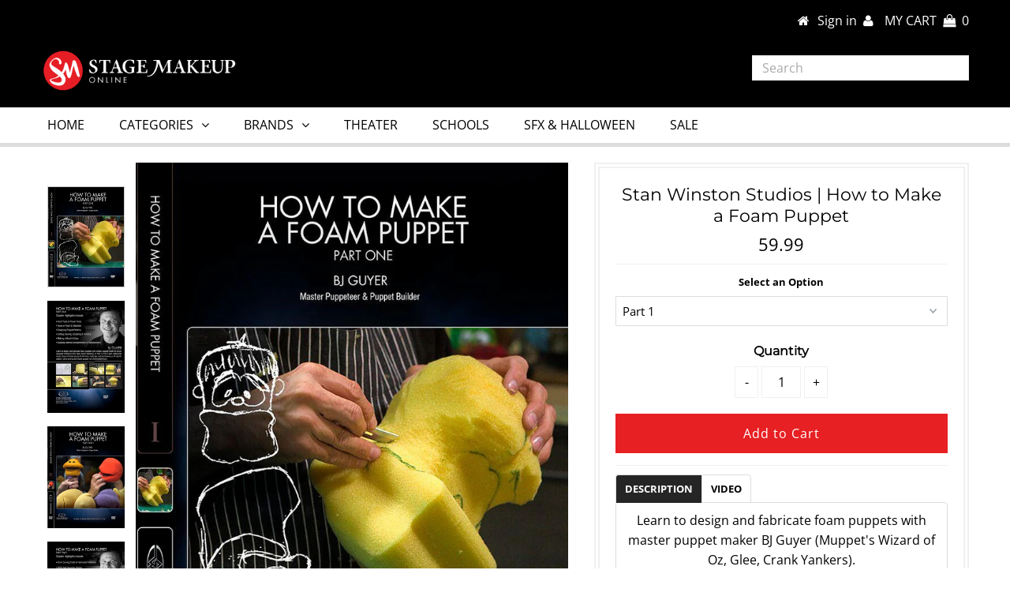

--- FILE ---
content_type: text/html; charset=utf-8
request_url: https://stagemakeuponline.com/products/how-to-make-a-foam-puppet
body_size: 31739
content:
<!DOCTYPE html>
<!--[if lt IE 7 ]><html class="ie ie6" lang="en"> <![endif]-->
<!--[if IE 7 ]><html class="ie ie7" lang="en"> <![endif]-->
<!--[if IE 8 ]><html class="ie ie8" lang="en"> <![endif]-->
<!--[if (gte IE 9)|!(IE)]><!--><html lang="en" class="no-js"> <!--<![endif]-->
<head>

  <meta charset="utf-8" />
  

<meta property="og:type" content="product">
<meta property="og:title" content="Stan Winston Studios | How to Make a Foam Puppet">
<meta property="og:url" content="https://stagemakeuponline.com/products/how-to-make-a-foam-puppet">
<meta property="og:description" content="Learn to design and fabricate foam puppets with master puppet maker BJ Guyer (Muppet&#39;s Wizard of Oz, Glee, Crank Yankers).
In Part 1 of his 3-part webcourse series, Guyer introduces you to the tools, materials, and techniques you&#39;ll need to pattern, carve and sculpt a hand puppet out of affordable foam.
In Part 2 of his 3-part &quot;How to Make a Foam Puppet&quot; webcourse series, BJ Guyer teaches you to transform foam and other affordable materials into expressive hand puppets. From fabrication tips to creating simple mechanisms, Guyer will help you take your puppet creation skills to a professional level.
In Part 3 of his 3-part &quot;How to Make a Foam Puppet&quot; webcourse series, BJ Guyer shares the final steps for creating hand puppets out of affordable foam, from painting and dyeing to adding facial features and fur.
VIDEO


">

<meta property="og:image" content="http://stagemakeuponline.com/cdn/shop/products/858385005376_How_to_Make_a_Foam_Puppet_Pt1_Front_grande.jpg?v=1618942219">
<meta property="og:image:secure_url" content="https://stagemakeuponline.com/cdn/shop/products/858385005376_How_to_Make_a_Foam_Puppet_Pt1_Front_grande.jpg?v=1618942219">

<meta property="og:image" content="http://stagemakeuponline.com/cdn/shop/products/858385005376_How_to_Make_a_Foam_Puppet_Pt1_Back_grande.jpg?v=1618942219">
<meta property="og:image:secure_url" content="https://stagemakeuponline.com/cdn/shop/products/858385005376_How_to_Make_a_Foam_Puppet_Pt1_Back_grande.jpg?v=1618942219">

<meta property="og:image" content="http://stagemakeuponline.com/cdn/shop/products/858385005383_How_to_Make_a_Foam_Puppet_Pt2_Front_grande.jpg?v=1618942219">
<meta property="og:image:secure_url" content="https://stagemakeuponline.com/cdn/shop/products/858385005383_How_to_Make_a_Foam_Puppet_Pt2_Front_grande.jpg?v=1618942219">

<meta property="og:price:amount" content="59.99">
<meta property="og:price:currency" content="USD">

<meta property="og:site_name" content="Stage Makeup Online">



<meta name="twitter:card" content="summary">


<meta name="twitter:site" content="@">


<meta name="twitter:title" content="Stan Winston Studios | How to Make a Foam Puppet">
<meta name="twitter:description" content="Learn to design and fabricate foam puppets with master puppet maker BJ Guyer (Muppet&#39;s Wizard of Oz, Glee, Crank Yankers).
In Part 1 of his 3-part webcourse series, Guyer introduces you to the tools, ">
<meta name="twitter:image" content="https://stagemakeuponline.com/cdn/shop/products/858385005376_How_to_Make_a_Foam_Puppet_Pt1_Front_large.jpg?v=1618942219">
<meta name="twitter:image:width" content="480">
<meta name="twitter:image:height" content="480">

  <!-- Basic Page Needs
================================================== -->

  <title>
    Stan Winston Studios | How to Make a Foam Puppet &ndash; Stage Makeup Online
  </title>
  
  <meta name="description" content="Learn to design and fabricate foam puppets with master puppet maker BJ Guyer (Muppet&#39;s Wizard of Oz, Glee, Crank Yankers). In Part 1 of his 3-part webcourse series, Guyer introduces you to the tools, materials, and techniques you&#39;ll need to pattern, carve and sculpt a hand puppet out of affordable foam. In Part 2 of hi" />
  
  <link rel="canonical" href="https://stagemakeuponline.com/products/how-to-make-a-foam-puppet" />

  <!-- CSS
================================================== -->

  


































































  <link href="//stagemakeuponline.com/cdn/shop/t/6/assets/stylesheet.css?v=54897358771227057091754670623" rel="stylesheet" type="text/css" media="all" />
  <link href="//stagemakeuponline.com/cdn/shop/t/6/assets/queries.css?v=27104504554968386501581983957" rel="stylesheet" type="text/css" media="all" />

  <!-- JS
================================================== -->

  <script src="//ajax.googleapis.com/ajax/libs/jquery/2.2.3/jquery.min.js" type="text/javascript"></script>
 
  <script src="//stagemakeuponline.com/cdn/shop/t/6/assets/eventemitter3.min.js?v=27939738353326123541669829813" type="text/javascript"></script>

  <script src="//stagemakeuponline.com/cdn/shop/t/6/assets/theme.js?v=54201570455135608021711377870" type="text/javascript"></script>
  <script src="//stagemakeuponline.com/cdn/shopifycloud/storefront/assets/themes_support/option_selection-b017cd28.js" type="text/javascript"></script>

  

  <!--[if lt IE 9]>
<script src="//html5shim.googlecode.com/svn/trunk/html5.js"></script>
<![endif]-->

  <meta name="viewport" content="width=device-width, initial-scale=1, maximum-scale=1">

  
    <link rel="shortcut icon" href="//stagemakeuponline.com/cdn/shop/files/smo-favicon_32x32.png?v=1613584416" type="image/png" />
  

  
<!--Searchanise Speed Up -->
  <script src="//searchanise-ef84.kxcdn.com/widgets/shopify/init.js?a=0H2A1n4T8c"></script>

  <script>window.performance && window.performance.mark && window.performance.mark('shopify.content_for_header.start');</script><meta id="shopify-digital-wallet" name="shopify-digital-wallet" content="/32873119875/digital_wallets/dialog">
<meta name="shopify-checkout-api-token" content="7759f9f7524833c191b96886bee22bd2">
<meta id="in-context-paypal-metadata" data-shop-id="32873119875" data-venmo-supported="false" data-environment="production" data-locale="en_US" data-paypal-v4="true" data-currency="USD">
<link rel="alternate" type="application/json+oembed" href="https://stagemakeuponline.com/products/how-to-make-a-foam-puppet.oembed">
<script async="async" src="/checkouts/internal/preloads.js?locale=en-US"></script>
<link rel="preconnect" href="https://shop.app" crossorigin="anonymous">
<script async="async" src="https://shop.app/checkouts/internal/preloads.js?locale=en-US&shop_id=32873119875" crossorigin="anonymous"></script>
<script id="apple-pay-shop-capabilities" type="application/json">{"shopId":32873119875,"countryCode":"US","currencyCode":"USD","merchantCapabilities":["supports3DS"],"merchantId":"gid:\/\/shopify\/Shop\/32873119875","merchantName":"Stage Makeup Online","requiredBillingContactFields":["postalAddress","email","phone"],"requiredShippingContactFields":["postalAddress","email","phone"],"shippingType":"shipping","supportedNetworks":["visa","masterCard","amex","discover","elo","jcb"],"total":{"type":"pending","label":"Stage Makeup Online","amount":"1.00"},"shopifyPaymentsEnabled":true,"supportsSubscriptions":true}</script>
<script id="shopify-features" type="application/json">{"accessToken":"7759f9f7524833c191b96886bee22bd2","betas":["rich-media-storefront-analytics"],"domain":"stagemakeuponline.com","predictiveSearch":true,"shopId":32873119875,"locale":"en"}</script>
<script>var Shopify = Shopify || {};
Shopify.shop = "stagemakeuponline.myshopify.com";
Shopify.locale = "en";
Shopify.currency = {"active":"USD","rate":"1.0"};
Shopify.country = "US";
Shopify.theme = {"name":"Testament Swatch (Jan. 2020)","id":88456233091,"schema_name":"Testament","schema_version":"6.8","theme_store_id":null,"role":"main"};
Shopify.theme.handle = "null";
Shopify.theme.style = {"id":null,"handle":null};
Shopify.cdnHost = "stagemakeuponline.com/cdn";
Shopify.routes = Shopify.routes || {};
Shopify.routes.root = "/";</script>
<script type="module">!function(o){(o.Shopify=o.Shopify||{}).modules=!0}(window);</script>
<script>!function(o){function n(){var o=[];function n(){o.push(Array.prototype.slice.apply(arguments))}return n.q=o,n}var t=o.Shopify=o.Shopify||{};t.loadFeatures=n(),t.autoloadFeatures=n()}(window);</script>
<script>
  window.ShopifyPay = window.ShopifyPay || {};
  window.ShopifyPay.apiHost = "shop.app\/pay";
  window.ShopifyPay.redirectState = null;
</script>
<script id="shop-js-analytics" type="application/json">{"pageType":"product"}</script>
<script defer="defer" async type="module" src="//stagemakeuponline.com/cdn/shopifycloud/shop-js/modules/v2/client.init-shop-cart-sync_C5BV16lS.en.esm.js"></script>
<script defer="defer" async type="module" src="//stagemakeuponline.com/cdn/shopifycloud/shop-js/modules/v2/chunk.common_CygWptCX.esm.js"></script>
<script type="module">
  await import("//stagemakeuponline.com/cdn/shopifycloud/shop-js/modules/v2/client.init-shop-cart-sync_C5BV16lS.en.esm.js");
await import("//stagemakeuponline.com/cdn/shopifycloud/shop-js/modules/v2/chunk.common_CygWptCX.esm.js");

  window.Shopify.SignInWithShop?.initShopCartSync?.({"fedCMEnabled":true,"windoidEnabled":true});

</script>
<script>
  window.Shopify = window.Shopify || {};
  if (!window.Shopify.featureAssets) window.Shopify.featureAssets = {};
  window.Shopify.featureAssets['shop-js'] = {"shop-cart-sync":["modules/v2/client.shop-cart-sync_ZFArdW7E.en.esm.js","modules/v2/chunk.common_CygWptCX.esm.js"],"init-fed-cm":["modules/v2/client.init-fed-cm_CmiC4vf6.en.esm.js","modules/v2/chunk.common_CygWptCX.esm.js"],"shop-button":["modules/v2/client.shop-button_tlx5R9nI.en.esm.js","modules/v2/chunk.common_CygWptCX.esm.js"],"shop-cash-offers":["modules/v2/client.shop-cash-offers_DOA2yAJr.en.esm.js","modules/v2/chunk.common_CygWptCX.esm.js","modules/v2/chunk.modal_D71HUcav.esm.js"],"init-windoid":["modules/v2/client.init-windoid_sURxWdc1.en.esm.js","modules/v2/chunk.common_CygWptCX.esm.js"],"shop-toast-manager":["modules/v2/client.shop-toast-manager_ClPi3nE9.en.esm.js","modules/v2/chunk.common_CygWptCX.esm.js"],"init-shop-email-lookup-coordinator":["modules/v2/client.init-shop-email-lookup-coordinator_B8hsDcYM.en.esm.js","modules/v2/chunk.common_CygWptCX.esm.js"],"init-shop-cart-sync":["modules/v2/client.init-shop-cart-sync_C5BV16lS.en.esm.js","modules/v2/chunk.common_CygWptCX.esm.js"],"avatar":["modules/v2/client.avatar_BTnouDA3.en.esm.js"],"pay-button":["modules/v2/client.pay-button_FdsNuTd3.en.esm.js","modules/v2/chunk.common_CygWptCX.esm.js"],"init-customer-accounts":["modules/v2/client.init-customer-accounts_DxDtT_ad.en.esm.js","modules/v2/client.shop-login-button_C5VAVYt1.en.esm.js","modules/v2/chunk.common_CygWptCX.esm.js","modules/v2/chunk.modal_D71HUcav.esm.js"],"init-shop-for-new-customer-accounts":["modules/v2/client.init-shop-for-new-customer-accounts_ChsxoAhi.en.esm.js","modules/v2/client.shop-login-button_C5VAVYt1.en.esm.js","modules/v2/chunk.common_CygWptCX.esm.js","modules/v2/chunk.modal_D71HUcav.esm.js"],"shop-login-button":["modules/v2/client.shop-login-button_C5VAVYt1.en.esm.js","modules/v2/chunk.common_CygWptCX.esm.js","modules/v2/chunk.modal_D71HUcav.esm.js"],"init-customer-accounts-sign-up":["modules/v2/client.init-customer-accounts-sign-up_CPSyQ0Tj.en.esm.js","modules/v2/client.shop-login-button_C5VAVYt1.en.esm.js","modules/v2/chunk.common_CygWptCX.esm.js","modules/v2/chunk.modal_D71HUcav.esm.js"],"shop-follow-button":["modules/v2/client.shop-follow-button_Cva4Ekp9.en.esm.js","modules/v2/chunk.common_CygWptCX.esm.js","modules/v2/chunk.modal_D71HUcav.esm.js"],"checkout-modal":["modules/v2/client.checkout-modal_BPM8l0SH.en.esm.js","modules/v2/chunk.common_CygWptCX.esm.js","modules/v2/chunk.modal_D71HUcav.esm.js"],"lead-capture":["modules/v2/client.lead-capture_Bi8yE_yS.en.esm.js","modules/v2/chunk.common_CygWptCX.esm.js","modules/v2/chunk.modal_D71HUcav.esm.js"],"shop-login":["modules/v2/client.shop-login_D6lNrXab.en.esm.js","modules/v2/chunk.common_CygWptCX.esm.js","modules/v2/chunk.modal_D71HUcav.esm.js"],"payment-terms":["modules/v2/client.payment-terms_CZxnsJam.en.esm.js","modules/v2/chunk.common_CygWptCX.esm.js","modules/v2/chunk.modal_D71HUcav.esm.js"]};
</script>
<script>(function() {
  var isLoaded = false;
  function asyncLoad() {
    if (isLoaded) return;
    isLoaded = true;
    var urls = ["https:\/\/purchaseorders.w3apps.co\/js\/purchaseorders.js?shop=stagemakeuponline.myshopify.com","https:\/\/omnisnippet1.com\/platforms\/shopify.js?source=scriptTag\u0026v=2025-05-15T12\u0026shop=stagemakeuponline.myshopify.com","\/\/searchserverapi1.com\/widgets\/shopify\/init.js?a=0H2A1n4T8c\u0026shop=stagemakeuponline.myshopify.com"];
    for (var i = 0; i < urls.length; i++) {
      var s = document.createElement('script');
      s.type = 'text/javascript';
      s.async = true;
      s.src = urls[i];
      var x = document.getElementsByTagName('script')[0];
      x.parentNode.insertBefore(s, x);
    }
  };
  if(window.attachEvent) {
    window.attachEvent('onload', asyncLoad);
  } else {
    window.addEventListener('load', asyncLoad, false);
  }
})();</script>
<script id="__st">var __st={"a":32873119875,"offset":-21600,"reqid":"8baa601a-e915-41b0-bdfb-a4e8a87ad7aa-1768794179","pageurl":"stagemakeuponline.com\/products\/how-to-make-a-foam-puppet","u":"cff2b380052e","p":"product","rtyp":"product","rid":6654537171104};</script>
<script>window.ShopifyPaypalV4VisibilityTracking = true;</script>
<script id="captcha-bootstrap">!function(){'use strict';const t='contact',e='account',n='new_comment',o=[[t,t],['blogs',n],['comments',n],[t,'customer']],c=[[e,'customer_login'],[e,'guest_login'],[e,'recover_customer_password'],[e,'create_customer']],r=t=>t.map((([t,e])=>`form[action*='/${t}']:not([data-nocaptcha='true']) input[name='form_type'][value='${e}']`)).join(','),a=t=>()=>t?[...document.querySelectorAll(t)].map((t=>t.form)):[];function s(){const t=[...o],e=r(t);return a(e)}const i='password',u='form_key',d=['recaptcha-v3-token','g-recaptcha-response','h-captcha-response',i],f=()=>{try{return window.sessionStorage}catch{return}},m='__shopify_v',_=t=>t.elements[u];function p(t,e,n=!1){try{const o=window.sessionStorage,c=JSON.parse(o.getItem(e)),{data:r}=function(t){const{data:e,action:n}=t;return t[m]||n?{data:e,action:n}:{data:t,action:n}}(c);for(const[e,n]of Object.entries(r))t.elements[e]&&(t.elements[e].value=n);n&&o.removeItem(e)}catch(o){console.error('form repopulation failed',{error:o})}}const l='form_type',E='cptcha';function T(t){t.dataset[E]=!0}const w=window,h=w.document,L='Shopify',v='ce_forms',y='captcha';let A=!1;((t,e)=>{const n=(g='f06e6c50-85a8-45c8-87d0-21a2b65856fe',I='https://cdn.shopify.com/shopifycloud/storefront-forms-hcaptcha/ce_storefront_forms_captcha_hcaptcha.v1.5.2.iife.js',D={infoText:'Protected by hCaptcha',privacyText:'Privacy',termsText:'Terms'},(t,e,n)=>{const o=w[L][v],c=o.bindForm;if(c)return c(t,g,e,D).then(n);var r;o.q.push([[t,g,e,D],n]),r=I,A||(h.body.append(Object.assign(h.createElement('script'),{id:'captcha-provider',async:!0,src:r})),A=!0)});var g,I,D;w[L]=w[L]||{},w[L][v]=w[L][v]||{},w[L][v].q=[],w[L][y]=w[L][y]||{},w[L][y].protect=function(t,e){n(t,void 0,e),T(t)},Object.freeze(w[L][y]),function(t,e,n,w,h,L){const[v,y,A,g]=function(t,e,n){const i=e?o:[],u=t?c:[],d=[...i,...u],f=r(d),m=r(i),_=r(d.filter((([t,e])=>n.includes(e))));return[a(f),a(m),a(_),s()]}(w,h,L),I=t=>{const e=t.target;return e instanceof HTMLFormElement?e:e&&e.form},D=t=>v().includes(t);t.addEventListener('submit',(t=>{const e=I(t);if(!e)return;const n=D(e)&&!e.dataset.hcaptchaBound&&!e.dataset.recaptchaBound,o=_(e),c=g().includes(e)&&(!o||!o.value);(n||c)&&t.preventDefault(),c&&!n&&(function(t){try{if(!f())return;!function(t){const e=f();if(!e)return;const n=_(t);if(!n)return;const o=n.value;o&&e.removeItem(o)}(t);const e=Array.from(Array(32),(()=>Math.random().toString(36)[2])).join('');!function(t,e){_(t)||t.append(Object.assign(document.createElement('input'),{type:'hidden',name:u})),t.elements[u].value=e}(t,e),function(t,e){const n=f();if(!n)return;const o=[...t.querySelectorAll(`input[type='${i}']`)].map((({name:t})=>t)),c=[...d,...o],r={};for(const[a,s]of new FormData(t).entries())c.includes(a)||(r[a]=s);n.setItem(e,JSON.stringify({[m]:1,action:t.action,data:r}))}(t,e)}catch(e){console.error('failed to persist form',e)}}(e),e.submit())}));const S=(t,e)=>{t&&!t.dataset[E]&&(n(t,e.some((e=>e===t))),T(t))};for(const o of['focusin','change'])t.addEventListener(o,(t=>{const e=I(t);D(e)&&S(e,y())}));const B=e.get('form_key'),M=e.get(l),P=B&&M;t.addEventListener('DOMContentLoaded',(()=>{const t=y();if(P)for(const e of t)e.elements[l].value===M&&p(e,B);[...new Set([...A(),...v().filter((t=>'true'===t.dataset.shopifyCaptcha))])].forEach((e=>S(e,t)))}))}(h,new URLSearchParams(w.location.search),n,t,e,['guest_login'])})(!0,!0)}();</script>
<script integrity="sha256-4kQ18oKyAcykRKYeNunJcIwy7WH5gtpwJnB7kiuLZ1E=" data-source-attribution="shopify.loadfeatures" defer="defer" src="//stagemakeuponline.com/cdn/shopifycloud/storefront/assets/storefront/load_feature-a0a9edcb.js" crossorigin="anonymous"></script>
<script crossorigin="anonymous" defer="defer" src="//stagemakeuponline.com/cdn/shopifycloud/storefront/assets/shopify_pay/storefront-65b4c6d7.js?v=20250812"></script>
<script data-source-attribution="shopify.dynamic_checkout.dynamic.init">var Shopify=Shopify||{};Shopify.PaymentButton=Shopify.PaymentButton||{isStorefrontPortableWallets:!0,init:function(){window.Shopify.PaymentButton.init=function(){};var t=document.createElement("script");t.src="https://stagemakeuponline.com/cdn/shopifycloud/portable-wallets/latest/portable-wallets.en.js",t.type="module",document.head.appendChild(t)}};
</script>
<script data-source-attribution="shopify.dynamic_checkout.buyer_consent">
  function portableWalletsHideBuyerConsent(e){var t=document.getElementById("shopify-buyer-consent"),n=document.getElementById("shopify-subscription-policy-button");t&&n&&(t.classList.add("hidden"),t.setAttribute("aria-hidden","true"),n.removeEventListener("click",e))}function portableWalletsShowBuyerConsent(e){var t=document.getElementById("shopify-buyer-consent"),n=document.getElementById("shopify-subscription-policy-button");t&&n&&(t.classList.remove("hidden"),t.removeAttribute("aria-hidden"),n.addEventListener("click",e))}window.Shopify?.PaymentButton&&(window.Shopify.PaymentButton.hideBuyerConsent=portableWalletsHideBuyerConsent,window.Shopify.PaymentButton.showBuyerConsent=portableWalletsShowBuyerConsent);
</script>
<script data-source-attribution="shopify.dynamic_checkout.cart.bootstrap">document.addEventListener("DOMContentLoaded",(function(){function t(){return document.querySelector("shopify-accelerated-checkout-cart, shopify-accelerated-checkout")}if(t())Shopify.PaymentButton.init();else{new MutationObserver((function(e,n){t()&&(Shopify.PaymentButton.init(),n.disconnect())})).observe(document.body,{childList:!0,subtree:!0})}}));
</script>
<link id="shopify-accelerated-checkout-styles" rel="stylesheet" media="screen" href="https://stagemakeuponline.com/cdn/shopifycloud/portable-wallets/latest/accelerated-checkout-backwards-compat.css" crossorigin="anonymous">
<style id="shopify-accelerated-checkout-cart">
        #shopify-buyer-consent {
  margin-top: 1em;
  display: inline-block;
  width: 100%;
}

#shopify-buyer-consent.hidden {
  display: none;
}

#shopify-subscription-policy-button {
  background: none;
  border: none;
  padding: 0;
  text-decoration: underline;
  font-size: inherit;
  cursor: pointer;
}

#shopify-subscription-policy-button::before {
  box-shadow: none;
}

      </style>
<script id="sections-script" data-sections="product-recommendations" defer="defer" src="//stagemakeuponline.com/cdn/shop/t/6/compiled_assets/scripts.js?v=6209"></script>
<script>window.performance && window.performance.mark && window.performance.mark('shopify.content_for_header.end');</script>
  <script type="text/javascript">
    new WOW().init();
  </script>
<meta name="google-site-verification" content="Sp4AMaTIRmkNCpVSaZ2uRHDafS2TuHd_x8p4yqM7i0w" />  


<meta name="google-site-verification" content="RqTCJejt-kF4I0FrQtzggOF8O_qKbUyaPDA4VVgNoE0" />  
  
  

<script>
  if(document.URL.indexOf("/search?brand=Ben%20Nye") >= 0){ 
    window.location.href = "https://stagemakeuponline.com/collections/ben-nye";
  } else if (document.URL.indexOf("/search?brand=ben%20nye") >= 0) {
    window.location.href = "https://stagemakeuponline.com/collections/ben-nye";
  } else {
}
</script>  
  
<!-- BEGIN app block: shopify://apps/judge-me-reviews/blocks/judgeme_core/61ccd3b1-a9f2-4160-9fe9-4fec8413e5d8 --><!-- Start of Judge.me Core -->






<link rel="dns-prefetch" href="https://cdnwidget.judge.me">
<link rel="dns-prefetch" href="https://cdn.judge.me">
<link rel="dns-prefetch" href="https://cdn1.judge.me">
<link rel="dns-prefetch" href="https://api.judge.me">

<script data-cfasync='false' class='jdgm-settings-script'>window.jdgmSettings={"pagination":5,"disable_web_reviews":false,"badge_no_review_text":"No reviews","badge_n_reviews_text":"{{ n }} review/reviews","badge_star_color":"#F7D958","hide_badge_preview_if_no_reviews":true,"badge_hide_text":false,"enforce_center_preview_badge":false,"widget_title":"Customer Reviews","widget_open_form_text":"Write a review","widget_close_form_text":"Cancel review","widget_refresh_page_text":"Refresh page","widget_summary_text":"Based on {{ number_of_reviews }} review/reviews","widget_no_review_text":"Be the first to write a review","widget_name_field_text":"Display name","widget_verified_name_field_text":"Verified Name (public)","widget_name_placeholder_text":"Display name","widget_required_field_error_text":"This field is required.","widget_email_field_text":"Email address","widget_verified_email_field_text":"Verified Email (private, can not be edited)","widget_email_placeholder_text":"Your email address","widget_email_field_error_text":"Please enter a valid email address.","widget_rating_field_text":"Rating","widget_review_title_field_text":"Review Title","widget_review_title_placeholder_text":"Give your review a title","widget_review_body_field_text":"Review content","widget_review_body_placeholder_text":"Start writing here...","widget_pictures_field_text":"Picture/Video (optional)","widget_submit_review_text":"Submit Review","widget_submit_verified_review_text":"Submit Verified Review","widget_submit_success_msg_with_auto_publish":"Thank you! Please refresh the page in a few moments to see your review. You can remove or edit your review by logging into \u003ca href='https://judge.me/login' target='_blank' rel='nofollow noopener'\u003eJudge.me\u003c/a\u003e","widget_submit_success_msg_no_auto_publish":"Thank you! Your review will be published as soon as it is approved by the shop admin. You can remove or edit your review by logging into \u003ca href='https://judge.me/login' target='_blank' rel='nofollow noopener'\u003eJudge.me\u003c/a\u003e","widget_show_default_reviews_out_of_total_text":"Showing {{ n_reviews_shown }} out of {{ n_reviews }} reviews.","widget_show_all_link_text":"Show all","widget_show_less_link_text":"Show less","widget_author_said_text":"{{ reviewer_name }} said:","widget_days_text":"{{ n }} days ago","widget_weeks_text":"{{ n }} week/weeks ago","widget_months_text":"{{ n }} month/months ago","widget_years_text":"{{ n }} year/years ago","widget_yesterday_text":"Yesterday","widget_today_text":"Today","widget_replied_text":"\u003e\u003e {{ shop_name }} replied:","widget_read_more_text":"Read more","widget_reviewer_name_as_initial":"","widget_rating_filter_color":"#fbcd0a","widget_rating_filter_see_all_text":"See all reviews","widget_sorting_most_recent_text":"Most Recent","widget_sorting_highest_rating_text":"Highest Rating","widget_sorting_lowest_rating_text":"Lowest Rating","widget_sorting_with_pictures_text":"Only Pictures","widget_sorting_most_helpful_text":"Most Helpful","widget_open_question_form_text":"Ask a question","widget_reviews_subtab_text":"Reviews","widget_questions_subtab_text":"Questions","widget_question_label_text":"Question","widget_answer_label_text":"Answer","widget_question_placeholder_text":"Write your question here","widget_submit_question_text":"Submit Question","widget_question_submit_success_text":"Thank you for your question! We will notify you once it gets answered.","widget_star_color":"#F7D958","verified_badge_text":"Verified","verified_badge_bg_color":"","verified_badge_text_color":"","verified_badge_placement":"left-of-reviewer-name","widget_review_max_height":"","widget_hide_border":false,"widget_social_share":false,"widget_thumb":false,"widget_review_location_show":false,"widget_location_format":"","all_reviews_include_out_of_store_products":true,"all_reviews_out_of_store_text":"(out of store)","all_reviews_pagination":100,"all_reviews_product_name_prefix_text":"about","enable_review_pictures":true,"enable_question_anwser":false,"widget_theme":"default","review_date_format":"mm/dd/yyyy","default_sort_method":"most-recent","widget_product_reviews_subtab_text":"Product Reviews","widget_shop_reviews_subtab_text":"Shop Reviews","widget_other_products_reviews_text":"Reviews for other products","widget_store_reviews_subtab_text":"Store reviews","widget_no_store_reviews_text":"This store hasn't received any reviews yet","widget_web_restriction_product_reviews_text":"This product hasn't received any reviews yet","widget_no_items_text":"No items found","widget_show_more_text":"Show more","widget_write_a_store_review_text":"Write a Store Review","widget_other_languages_heading":"Reviews in Other Languages","widget_translate_review_text":"Translate review to {{ language }}","widget_translating_review_text":"Translating...","widget_show_original_translation_text":"Show original ({{ language }})","widget_translate_review_failed_text":"Review couldn't be translated.","widget_translate_review_retry_text":"Retry","widget_translate_review_try_again_later_text":"Try again later","show_product_url_for_grouped_product":false,"widget_sorting_pictures_first_text":"Pictures First","show_pictures_on_all_rev_page_mobile":false,"show_pictures_on_all_rev_page_desktop":false,"floating_tab_hide_mobile_install_preference":false,"floating_tab_button_name":"★ Reviews","floating_tab_title":"Let customers speak for us","floating_tab_button_color":"","floating_tab_button_background_color":"","floating_tab_url":"","floating_tab_url_enabled":false,"floating_tab_tab_style":"text","all_reviews_text_badge_text":"Customers rate us {{ shop.metafields.judgeme.all_reviews_rating | round: 1 }}/5 based on {{ shop.metafields.judgeme.all_reviews_count }} reviews.","all_reviews_text_badge_text_branded_style":"{{ shop.metafields.judgeme.all_reviews_rating | round: 1 }} out of 5 stars based on {{ shop.metafields.judgeme.all_reviews_count }} reviews","is_all_reviews_text_badge_a_link":false,"show_stars_for_all_reviews_text_badge":false,"all_reviews_text_badge_url":"","all_reviews_text_style":"branded","all_reviews_text_color_style":"judgeme_brand_color","all_reviews_text_color":"#108474","all_reviews_text_show_jm_brand":true,"featured_carousel_show_header":true,"featured_carousel_title":"Let customers speak for us","testimonials_carousel_title":"Customers are saying","videos_carousel_title":"Real customer stories","cards_carousel_title":"Customers are saying","featured_carousel_count_text":"from {{ n }} reviews","featured_carousel_add_link_to_all_reviews_page":false,"featured_carousel_url":"","featured_carousel_show_images":true,"featured_carousel_autoslide_interval":5,"featured_carousel_arrows_on_the_sides":false,"featured_carousel_height":250,"featured_carousel_width":80,"featured_carousel_image_size":0,"featured_carousel_image_height":250,"featured_carousel_arrow_color":"#eeeeee","verified_count_badge_style":"branded","verified_count_badge_orientation":"horizontal","verified_count_badge_color_style":"judgeme_brand_color","verified_count_badge_color":"#108474","is_verified_count_badge_a_link":false,"verified_count_badge_url":"","verified_count_badge_show_jm_brand":true,"widget_rating_preset_default":5,"widget_first_sub_tab":"product-reviews","widget_show_histogram":true,"widget_histogram_use_custom_color":false,"widget_pagination_use_custom_color":false,"widget_star_use_custom_color":true,"widget_verified_badge_use_custom_color":false,"widget_write_review_use_custom_color":false,"picture_reminder_submit_button":"Upload Pictures","enable_review_videos":false,"mute_video_by_default":false,"widget_sorting_videos_first_text":"Videos First","widget_review_pending_text":"Pending","featured_carousel_items_for_large_screen":3,"social_share_options_order":"Facebook,Twitter","remove_microdata_snippet":false,"disable_json_ld":false,"enable_json_ld_products":false,"preview_badge_show_question_text":false,"preview_badge_no_question_text":"No questions","preview_badge_n_question_text":"{{ number_of_questions }} question/questions","qa_badge_show_icon":false,"qa_badge_position":"same-row","remove_judgeme_branding":false,"widget_add_search_bar":false,"widget_search_bar_placeholder":"Search","widget_sorting_verified_only_text":"Verified only","featured_carousel_theme":"default","featured_carousel_show_rating":true,"featured_carousel_show_title":true,"featured_carousel_show_body":true,"featured_carousel_show_date":false,"featured_carousel_show_reviewer":true,"featured_carousel_show_product":false,"featured_carousel_header_background_color":"#108474","featured_carousel_header_text_color":"#ffffff","featured_carousel_name_product_separator":"reviewed","featured_carousel_full_star_background":"#108474","featured_carousel_empty_star_background":"#dadada","featured_carousel_vertical_theme_background":"#f9fafb","featured_carousel_verified_badge_enable":true,"featured_carousel_verified_badge_color":"#108474","featured_carousel_border_style":"round","featured_carousel_review_line_length_limit":3,"featured_carousel_more_reviews_button_text":"Read more reviews","featured_carousel_view_product_button_text":"View product","all_reviews_page_load_reviews_on":"scroll","all_reviews_page_load_more_text":"Load More Reviews","disable_fb_tab_reviews":false,"enable_ajax_cdn_cache":false,"widget_advanced_speed_features":5,"widget_public_name_text":"displayed publicly like","default_reviewer_name":"John Smith","default_reviewer_name_has_non_latin":true,"widget_reviewer_anonymous":"Anonymous","medals_widget_title":"Judge.me Review Medals","medals_widget_background_color":"#f9fafb","medals_widget_position":"footer_all_pages","medals_widget_border_color":"#f9fafb","medals_widget_verified_text_position":"left","medals_widget_use_monochromatic_version":false,"medals_widget_elements_color":"#108474","show_reviewer_avatar":true,"widget_invalid_yt_video_url_error_text":"Not a YouTube video URL","widget_max_length_field_error_text":"Please enter no more than {0} characters.","widget_show_country_flag":false,"widget_show_collected_via_shop_app":true,"widget_verified_by_shop_badge_style":"light","widget_verified_by_shop_text":"Verified by Shop","widget_show_photo_gallery":false,"widget_load_with_code_splitting":true,"widget_ugc_install_preference":false,"widget_ugc_title":"Made by us, Shared by you","widget_ugc_subtitle":"Tag us to see your picture featured in our page","widget_ugc_arrows_color":"#ffffff","widget_ugc_primary_button_text":"Buy Now","widget_ugc_primary_button_background_color":"#108474","widget_ugc_primary_button_text_color":"#ffffff","widget_ugc_primary_button_border_width":"0","widget_ugc_primary_button_border_style":"none","widget_ugc_primary_button_border_color":"#108474","widget_ugc_primary_button_border_radius":"25","widget_ugc_secondary_button_text":"Load More","widget_ugc_secondary_button_background_color":"#ffffff","widget_ugc_secondary_button_text_color":"#108474","widget_ugc_secondary_button_border_width":"2","widget_ugc_secondary_button_border_style":"solid","widget_ugc_secondary_button_border_color":"#108474","widget_ugc_secondary_button_border_radius":"25","widget_ugc_reviews_button_text":"View Reviews","widget_ugc_reviews_button_background_color":"#ffffff","widget_ugc_reviews_button_text_color":"#108474","widget_ugc_reviews_button_border_width":"2","widget_ugc_reviews_button_border_style":"solid","widget_ugc_reviews_button_border_color":"#108474","widget_ugc_reviews_button_border_radius":"25","widget_ugc_reviews_button_link_to":"judgeme-reviews-page","widget_ugc_show_post_date":true,"widget_ugc_max_width":"800","widget_rating_metafield_value_type":true,"widget_primary_color":"#108474","widget_enable_secondary_color":false,"widget_secondary_color":"#edf5f5","widget_summary_average_rating_text":"{{ average_rating }} out of 5","widget_media_grid_title":"Customer photos \u0026 videos","widget_media_grid_see_more_text":"See more","widget_round_style":false,"widget_show_product_medals":true,"widget_verified_by_judgeme_text":"Verified by Judge.me","widget_show_store_medals":true,"widget_verified_by_judgeme_text_in_store_medals":"Verified by Judge.me","widget_media_field_exceed_quantity_message":"Sorry, we can only accept {{ max_media }} for one review.","widget_media_field_exceed_limit_message":"{{ file_name }} is too large, please select a {{ media_type }} less than {{ size_limit }}MB.","widget_review_submitted_text":"Review Submitted!","widget_question_submitted_text":"Question Submitted!","widget_close_form_text_question":"Cancel","widget_write_your_answer_here_text":"Write your answer here","widget_enabled_branded_link":true,"widget_show_collected_by_judgeme":true,"widget_reviewer_name_color":"","widget_write_review_text_color":"","widget_write_review_bg_color":"","widget_collected_by_judgeme_text":"collected by Judge.me","widget_pagination_type":"standard","widget_load_more_text":"Load More","widget_load_more_color":"#108474","widget_full_review_text":"Full Review","widget_read_more_reviews_text":"Read More Reviews","widget_read_questions_text":"Read Questions","widget_questions_and_answers_text":"Questions \u0026 Answers","widget_verified_by_text":"Verified by","widget_verified_text":"Verified","widget_number_of_reviews_text":"{{ number_of_reviews }} reviews","widget_back_button_text":"Back","widget_next_button_text":"Next","widget_custom_forms_filter_button":"Filters","custom_forms_style":"horizontal","widget_show_review_information":false,"how_reviews_are_collected":"How reviews are collected?","widget_show_review_keywords":false,"widget_gdpr_statement":"How we use your data: We'll only contact you about the review you left, and only if necessary. By submitting your review, you agree to Judge.me's \u003ca href='https://judge.me/terms' target='_blank' rel='nofollow noopener'\u003eterms\u003c/a\u003e, \u003ca href='https://judge.me/privacy' target='_blank' rel='nofollow noopener'\u003eprivacy\u003c/a\u003e and \u003ca href='https://judge.me/content-policy' target='_blank' rel='nofollow noopener'\u003econtent\u003c/a\u003e policies.","widget_multilingual_sorting_enabled":false,"widget_translate_review_content_enabled":false,"widget_translate_review_content_method":"manual","popup_widget_review_selection":"automatically_with_pictures","popup_widget_round_border_style":true,"popup_widget_show_title":true,"popup_widget_show_body":true,"popup_widget_show_reviewer":false,"popup_widget_show_product":true,"popup_widget_show_pictures":true,"popup_widget_use_review_picture":true,"popup_widget_show_on_home_page":true,"popup_widget_show_on_product_page":true,"popup_widget_show_on_collection_page":true,"popup_widget_show_on_cart_page":true,"popup_widget_position":"bottom_left","popup_widget_first_review_delay":5,"popup_widget_duration":5,"popup_widget_interval":5,"popup_widget_review_count":5,"popup_widget_hide_on_mobile":true,"review_snippet_widget_round_border_style":true,"review_snippet_widget_card_color":"#FFFFFF","review_snippet_widget_slider_arrows_background_color":"#FFFFFF","review_snippet_widget_slider_arrows_color":"#000000","review_snippet_widget_star_color":"#108474","show_product_variant":false,"all_reviews_product_variant_label_text":"Variant: ","widget_show_verified_branding":true,"widget_ai_summary_title":"Customers say","widget_ai_summary_disclaimer":"AI-powered review summary based on recent customer reviews","widget_show_ai_summary":false,"widget_show_ai_summary_bg":false,"widget_show_review_title_input":true,"redirect_reviewers_invited_via_email":"external_form","request_store_review_after_product_review":false,"request_review_other_products_in_order":false,"review_form_color_scheme":"default","review_form_corner_style":"square","review_form_star_color":{},"review_form_text_color":"#333333","review_form_background_color":"#ffffff","review_form_field_background_color":"#fafafa","review_form_button_color":{},"review_form_button_text_color":"#ffffff","review_form_modal_overlay_color":"#000000","review_content_screen_title_text":"How would you rate this product?","review_content_introduction_text":"We would love it if you would share a bit about your experience.","store_review_form_title_text":"How would you rate this store?","store_review_form_introduction_text":"We would love it if you would share a bit about your experience.","show_review_guidance_text":true,"one_star_review_guidance_text":"Poor","five_star_review_guidance_text":"Great","customer_information_screen_title_text":"About you","customer_information_introduction_text":"Please tell us more about you.","custom_questions_screen_title_text":"Your experience in more detail","custom_questions_introduction_text":"Here are a few questions to help us understand more about your experience.","review_submitted_screen_title_text":"Thanks for your review!","review_submitted_screen_thank_you_text":"We are processing it and it will appear on the store soon.","review_submitted_screen_email_verification_text":"Please confirm your email by clicking the link we just sent you. This helps us keep reviews authentic.","review_submitted_request_store_review_text":"Would you like to share your experience of shopping with us?","review_submitted_review_other_products_text":"Would you like to review these products?","store_review_screen_title_text":"Would you like to share your experience of shopping with us?","store_review_introduction_text":"We value your feedback and use it to improve. Please share any thoughts or suggestions you have.","reviewer_media_screen_title_picture_text":"Share a picture","reviewer_media_introduction_picture_text":"Upload a photo to support your review.","reviewer_media_screen_title_video_text":"Share a video","reviewer_media_introduction_video_text":"Upload a video to support your review.","reviewer_media_screen_title_picture_or_video_text":"Share a picture or video","reviewer_media_introduction_picture_or_video_text":"Upload a photo or video to support your review.","reviewer_media_youtube_url_text":"Paste your Youtube URL here","advanced_settings_next_step_button_text":"Next","advanced_settings_close_review_button_text":"Close","modal_write_review_flow":false,"write_review_flow_required_text":"Required","write_review_flow_privacy_message_text":"We respect your privacy.","write_review_flow_anonymous_text":"Post review as anonymous","write_review_flow_visibility_text":"This won't be visible to other customers.","write_review_flow_multiple_selection_help_text":"Select as many as you like","write_review_flow_single_selection_help_text":"Select one option","write_review_flow_required_field_error_text":"This field is required","write_review_flow_invalid_email_error_text":"Please enter a valid email address","write_review_flow_max_length_error_text":"Max. {{ max_length }} characters.","write_review_flow_media_upload_text":"\u003cb\u003eClick to upload\u003c/b\u003e or drag and drop","write_review_flow_gdpr_statement":"We'll only contact you about your review if necessary. By submitting your review, you agree to our \u003ca href='https://judge.me/terms' target='_blank' rel='nofollow noopener'\u003eterms and conditions\u003c/a\u003e and \u003ca href='https://judge.me/privacy' target='_blank' rel='nofollow noopener'\u003eprivacy policy\u003c/a\u003e.","rating_only_reviews_enabled":false,"show_negative_reviews_help_screen":false,"new_review_flow_help_screen_rating_threshold":3,"negative_review_resolution_screen_title_text":"Tell us more","negative_review_resolution_text":"Your experience matters to us. If there were issues with your purchase, we're here to help. Feel free to reach out to us, we'd love the opportunity to make things right.","negative_review_resolution_button_text":"Contact us","negative_review_resolution_proceed_with_review_text":"Leave a review","negative_review_resolution_subject":"Issue with purchase from {{ shop_name }}.{{ order_name }}","preview_badge_collection_page_install_status":false,"widget_review_custom_css":"","preview_badge_custom_css":"","preview_badge_stars_count":"5-stars","featured_carousel_custom_css":"","floating_tab_custom_css":"","all_reviews_widget_custom_css":"","medals_widget_custom_css":"","verified_badge_custom_css":"","all_reviews_text_custom_css":"","transparency_badges_collected_via_store_invite":false,"transparency_badges_from_another_provider":false,"transparency_badges_collected_from_store_visitor":false,"transparency_badges_collected_by_verified_review_provider":false,"transparency_badges_earned_reward":false,"transparency_badges_collected_via_store_invite_text":"Review collected via store invitation","transparency_badges_from_another_provider_text":"Review collected from another provider","transparency_badges_collected_from_store_visitor_text":"Review collected from a store visitor","transparency_badges_written_in_google_text":"Review written in Google","transparency_badges_written_in_etsy_text":"Review written in Etsy","transparency_badges_written_in_shop_app_text":"Review written in Shop App","transparency_badges_earned_reward_text":"Review earned a reward for future purchase","product_review_widget_per_page":10,"widget_store_review_label_text":"Review about the store","checkout_comment_extension_title_on_product_page":"Customer Comments","checkout_comment_extension_num_latest_comment_show":5,"checkout_comment_extension_format":"name_and_timestamp","checkout_comment_customer_name":"last_initial","checkout_comment_comment_notification":true,"preview_badge_collection_page_install_preference":false,"preview_badge_home_page_install_preference":false,"preview_badge_product_page_install_preference":false,"review_widget_install_preference":"","review_carousel_install_preference":false,"floating_reviews_tab_install_preference":"none","verified_reviews_count_badge_install_preference":false,"all_reviews_text_install_preference":false,"review_widget_best_location":false,"judgeme_medals_install_preference":false,"review_widget_revamp_enabled":false,"review_widget_qna_enabled":false,"review_widget_header_theme":"minimal","review_widget_widget_title_enabled":true,"review_widget_header_text_size":"medium","review_widget_header_text_weight":"regular","review_widget_average_rating_style":"compact","review_widget_bar_chart_enabled":true,"review_widget_bar_chart_type":"numbers","review_widget_bar_chart_style":"standard","review_widget_expanded_media_gallery_enabled":false,"review_widget_reviews_section_theme":"standard","review_widget_image_style":"thumbnails","review_widget_review_image_ratio":"square","review_widget_stars_size":"medium","review_widget_verified_badge":"standard_text","review_widget_review_title_text_size":"medium","review_widget_review_text_size":"medium","review_widget_review_text_length":"medium","review_widget_number_of_columns_desktop":3,"review_widget_carousel_transition_speed":5,"review_widget_custom_questions_answers_display":"always","review_widget_button_text_color":"#FFFFFF","review_widget_text_color":"#000000","review_widget_lighter_text_color":"#7B7B7B","review_widget_corner_styling":"soft","review_widget_review_word_singular":"review","review_widget_review_word_plural":"reviews","review_widget_voting_label":"Helpful?","review_widget_shop_reply_label":"Reply from {{ shop_name }}:","review_widget_filters_title":"Filters","qna_widget_question_word_singular":"Question","qna_widget_question_word_plural":"Questions","qna_widget_answer_reply_label":"Answer from {{ answerer_name }}:","qna_content_screen_title_text":"Ask a question about this product","qna_widget_question_required_field_error_text":"Please enter your question.","qna_widget_flow_gdpr_statement":"We'll only contact you about your question if necessary. By submitting your question, you agree to our \u003ca href='https://judge.me/terms' target='_blank' rel='nofollow noopener'\u003eterms and conditions\u003c/a\u003e and \u003ca href='https://judge.me/privacy' target='_blank' rel='nofollow noopener'\u003eprivacy policy\u003c/a\u003e.","qna_widget_question_submitted_text":"Thanks for your question!","qna_widget_close_form_text_question":"Close","qna_widget_question_submit_success_text":"We’ll notify you by email when your question is answered.","all_reviews_widget_v2025_enabled":false,"all_reviews_widget_v2025_header_theme":"default","all_reviews_widget_v2025_widget_title_enabled":true,"all_reviews_widget_v2025_header_text_size":"medium","all_reviews_widget_v2025_header_text_weight":"regular","all_reviews_widget_v2025_average_rating_style":"compact","all_reviews_widget_v2025_bar_chart_enabled":true,"all_reviews_widget_v2025_bar_chart_type":"numbers","all_reviews_widget_v2025_bar_chart_style":"standard","all_reviews_widget_v2025_expanded_media_gallery_enabled":false,"all_reviews_widget_v2025_show_store_medals":true,"all_reviews_widget_v2025_show_photo_gallery":true,"all_reviews_widget_v2025_show_review_keywords":false,"all_reviews_widget_v2025_show_ai_summary":false,"all_reviews_widget_v2025_show_ai_summary_bg":false,"all_reviews_widget_v2025_add_search_bar":false,"all_reviews_widget_v2025_default_sort_method":"most-recent","all_reviews_widget_v2025_reviews_per_page":10,"all_reviews_widget_v2025_reviews_section_theme":"default","all_reviews_widget_v2025_image_style":"thumbnails","all_reviews_widget_v2025_review_image_ratio":"square","all_reviews_widget_v2025_stars_size":"medium","all_reviews_widget_v2025_verified_badge":"bold_badge","all_reviews_widget_v2025_review_title_text_size":"medium","all_reviews_widget_v2025_review_text_size":"medium","all_reviews_widget_v2025_review_text_length":"medium","all_reviews_widget_v2025_number_of_columns_desktop":3,"all_reviews_widget_v2025_carousel_transition_speed":5,"all_reviews_widget_v2025_custom_questions_answers_display":"always","all_reviews_widget_v2025_show_product_variant":false,"all_reviews_widget_v2025_show_reviewer_avatar":true,"all_reviews_widget_v2025_reviewer_name_as_initial":"","all_reviews_widget_v2025_review_location_show":false,"all_reviews_widget_v2025_location_format":"","all_reviews_widget_v2025_show_country_flag":false,"all_reviews_widget_v2025_verified_by_shop_badge_style":"light","all_reviews_widget_v2025_social_share":false,"all_reviews_widget_v2025_social_share_options_order":"Facebook,Twitter,LinkedIn,Pinterest","all_reviews_widget_v2025_pagination_type":"standard","all_reviews_widget_v2025_button_text_color":"#FFFFFF","all_reviews_widget_v2025_text_color":"#000000","all_reviews_widget_v2025_lighter_text_color":"#7B7B7B","all_reviews_widget_v2025_corner_styling":"soft","all_reviews_widget_v2025_title":"Customer reviews","all_reviews_widget_v2025_ai_summary_title":"Customers say about this store","all_reviews_widget_v2025_no_review_text":"Be the first to write a review","platform":"shopify","branding_url":"https://app.judge.me/reviews/stores/stagemakeuponline.com","branding_text":"Powered by Judge.me","locale":"en","reply_name":"Stage Makeup Online","widget_version":"3.0","footer":true,"autopublish":true,"review_dates":true,"enable_custom_form":false,"shop_use_review_site":true,"shop_locale":"en","enable_multi_locales_translations":false,"show_review_title_input":true,"review_verification_email_status":"always","can_be_branded":true,"reply_name_text":"Stage Makeup Online"};</script> <style class='jdgm-settings-style'>.jdgm-xx{left:0}:root{--jdgm-primary-color: #108474;--jdgm-secondary-color: rgba(16,132,116,0.1);--jdgm-star-color: #F7D958;--jdgm-write-review-text-color: white;--jdgm-write-review-bg-color: #108474;--jdgm-paginate-color: #108474;--jdgm-border-radius: 0;--jdgm-reviewer-name-color: #108474}.jdgm-histogram__bar-content{background-color:#108474}.jdgm-rev[data-verified-buyer=true] .jdgm-rev__icon.jdgm-rev__icon:after,.jdgm-rev__buyer-badge.jdgm-rev__buyer-badge{color:white;background-color:#108474}.jdgm-review-widget--small .jdgm-gallery.jdgm-gallery .jdgm-gallery__thumbnail-link:nth-child(8) .jdgm-gallery__thumbnail-wrapper.jdgm-gallery__thumbnail-wrapper:before{content:"See more"}@media only screen and (min-width: 768px){.jdgm-gallery.jdgm-gallery .jdgm-gallery__thumbnail-link:nth-child(8) .jdgm-gallery__thumbnail-wrapper.jdgm-gallery__thumbnail-wrapper:before{content:"See more"}}.jdgm-preview-badge .jdgm-star.jdgm-star{color:#F7D958}.jdgm-prev-badge[data-average-rating='0.00']{display:none !important}.jdgm-author-all-initials{display:none !important}.jdgm-author-last-initial{display:none !important}.jdgm-rev-widg__title{visibility:hidden}.jdgm-rev-widg__summary-text{visibility:hidden}.jdgm-prev-badge__text{visibility:hidden}.jdgm-rev__prod-link-prefix:before{content:'about'}.jdgm-rev__variant-label:before{content:'Variant: '}.jdgm-rev__out-of-store-text:before{content:'(out of store)'}@media only screen and (min-width: 768px){.jdgm-rev__pics .jdgm-rev_all-rev-page-picture-separator,.jdgm-rev__pics .jdgm-rev__product-picture{display:none}}@media only screen and (max-width: 768px){.jdgm-rev__pics .jdgm-rev_all-rev-page-picture-separator,.jdgm-rev__pics .jdgm-rev__product-picture{display:none}}.jdgm-preview-badge[data-template="product"]{display:none !important}.jdgm-preview-badge[data-template="collection"]{display:none !important}.jdgm-preview-badge[data-template="index"]{display:none !important}.jdgm-review-widget[data-from-snippet="true"]{display:none !important}.jdgm-verified-count-badget[data-from-snippet="true"]{display:none !important}.jdgm-carousel-wrapper[data-from-snippet="true"]{display:none !important}.jdgm-all-reviews-text[data-from-snippet="true"]{display:none !important}.jdgm-medals-section[data-from-snippet="true"]{display:none !important}.jdgm-ugc-media-wrapper[data-from-snippet="true"]{display:none !important}.jdgm-rev__transparency-badge[data-badge-type="review_collected_via_store_invitation"]{display:none !important}.jdgm-rev__transparency-badge[data-badge-type="review_collected_from_another_provider"]{display:none !important}.jdgm-rev__transparency-badge[data-badge-type="review_collected_from_store_visitor"]{display:none !important}.jdgm-rev__transparency-badge[data-badge-type="review_written_in_etsy"]{display:none !important}.jdgm-rev__transparency-badge[data-badge-type="review_written_in_google_business"]{display:none !important}.jdgm-rev__transparency-badge[data-badge-type="review_written_in_shop_app"]{display:none !important}.jdgm-rev__transparency-badge[data-badge-type="review_earned_for_future_purchase"]{display:none !important}.jdgm-review-snippet-widget .jdgm-rev-snippet-widget__cards-container .jdgm-rev-snippet-card{border-radius:8px;background:#fff}.jdgm-review-snippet-widget .jdgm-rev-snippet-widget__cards-container .jdgm-rev-snippet-card__rev-rating .jdgm-star{color:#108474}.jdgm-review-snippet-widget .jdgm-rev-snippet-widget__prev-btn,.jdgm-review-snippet-widget .jdgm-rev-snippet-widget__next-btn{border-radius:50%;background:#fff}.jdgm-review-snippet-widget .jdgm-rev-snippet-widget__prev-btn>svg,.jdgm-review-snippet-widget .jdgm-rev-snippet-widget__next-btn>svg{fill:#000}.jdgm-full-rev-modal.rev-snippet-widget .jm-mfp-container .jm-mfp-content,.jdgm-full-rev-modal.rev-snippet-widget .jm-mfp-container .jdgm-full-rev__icon,.jdgm-full-rev-modal.rev-snippet-widget .jm-mfp-container .jdgm-full-rev__pic-img,.jdgm-full-rev-modal.rev-snippet-widget .jm-mfp-container .jdgm-full-rev__reply{border-radius:8px}.jdgm-full-rev-modal.rev-snippet-widget .jm-mfp-container .jdgm-full-rev[data-verified-buyer="true"] .jdgm-full-rev__icon::after{border-radius:8px}.jdgm-full-rev-modal.rev-snippet-widget .jm-mfp-container .jdgm-full-rev .jdgm-rev__buyer-badge{border-radius:calc( 8px / 2 )}.jdgm-full-rev-modal.rev-snippet-widget .jm-mfp-container .jdgm-full-rev .jdgm-full-rev__replier::before{content:'Stage Makeup Online'}.jdgm-full-rev-modal.rev-snippet-widget .jm-mfp-container .jdgm-full-rev .jdgm-full-rev__product-button{border-radius:calc( 8px * 6 )}
</style> <style class='jdgm-settings-style'></style>

  
  
  
  <style class='jdgm-miracle-styles'>
  @-webkit-keyframes jdgm-spin{0%{-webkit-transform:rotate(0deg);-ms-transform:rotate(0deg);transform:rotate(0deg)}100%{-webkit-transform:rotate(359deg);-ms-transform:rotate(359deg);transform:rotate(359deg)}}@keyframes jdgm-spin{0%{-webkit-transform:rotate(0deg);-ms-transform:rotate(0deg);transform:rotate(0deg)}100%{-webkit-transform:rotate(359deg);-ms-transform:rotate(359deg);transform:rotate(359deg)}}@font-face{font-family:'JudgemeStar';src:url("[data-uri]") format("woff");font-weight:normal;font-style:normal}.jdgm-star{font-family:'JudgemeStar';display:inline !important;text-decoration:none !important;padding:0 4px 0 0 !important;margin:0 !important;font-weight:bold;opacity:1;-webkit-font-smoothing:antialiased;-moz-osx-font-smoothing:grayscale}.jdgm-star:hover{opacity:1}.jdgm-star:last-of-type{padding:0 !important}.jdgm-star.jdgm--on:before{content:"\e000"}.jdgm-star.jdgm--off:before{content:"\e001"}.jdgm-star.jdgm--half:before{content:"\e002"}.jdgm-widget *{margin:0;line-height:1.4;-webkit-box-sizing:border-box;-moz-box-sizing:border-box;box-sizing:border-box;-webkit-overflow-scrolling:touch}.jdgm-hidden{display:none !important;visibility:hidden !important}.jdgm-temp-hidden{display:none}.jdgm-spinner{width:40px;height:40px;margin:auto;border-radius:50%;border-top:2px solid #eee;border-right:2px solid #eee;border-bottom:2px solid #eee;border-left:2px solid #ccc;-webkit-animation:jdgm-spin 0.8s infinite linear;animation:jdgm-spin 0.8s infinite linear}.jdgm-prev-badge{display:block !important}

</style>


  
  
   


<script data-cfasync='false' class='jdgm-script'>
!function(e){window.jdgm=window.jdgm||{},jdgm.CDN_HOST="https://cdnwidget.judge.me/",jdgm.CDN_HOST_ALT="https://cdn2.judge.me/cdn/widget_frontend/",jdgm.API_HOST="https://api.judge.me/",jdgm.CDN_BASE_URL="https://cdn.shopify.com/extensions/019bc7fe-07a5-7fc5-85e3-4a4175980733/judgeme-extensions-296/assets/",
jdgm.docReady=function(d){(e.attachEvent?"complete"===e.readyState:"loading"!==e.readyState)?
setTimeout(d,0):e.addEventListener("DOMContentLoaded",d)},jdgm.loadCSS=function(d,t,o,a){
!o&&jdgm.loadCSS.requestedUrls.indexOf(d)>=0||(jdgm.loadCSS.requestedUrls.push(d),
(a=e.createElement("link")).rel="stylesheet",a.class="jdgm-stylesheet",a.media="nope!",
a.href=d,a.onload=function(){this.media="all",t&&setTimeout(t)},e.body.appendChild(a))},
jdgm.loadCSS.requestedUrls=[],jdgm.loadJS=function(e,d){var t=new XMLHttpRequest;
t.onreadystatechange=function(){4===t.readyState&&(Function(t.response)(),d&&d(t.response))},
t.open("GET",e),t.onerror=function(){if(e.indexOf(jdgm.CDN_HOST)===0&&jdgm.CDN_HOST_ALT!==jdgm.CDN_HOST){var f=e.replace(jdgm.CDN_HOST,jdgm.CDN_HOST_ALT);jdgm.loadJS(f,d)}},t.send()},jdgm.docReady((function(){(window.jdgmLoadCSS||e.querySelectorAll(
".jdgm-widget, .jdgm-all-reviews-page").length>0)&&(jdgmSettings.widget_load_with_code_splitting?
parseFloat(jdgmSettings.widget_version)>=3?jdgm.loadCSS(jdgm.CDN_HOST+"widget_v3/base.css"):
jdgm.loadCSS(jdgm.CDN_HOST+"widget/base.css"):jdgm.loadCSS(jdgm.CDN_HOST+"shopify_v2.css"),
jdgm.loadJS(jdgm.CDN_HOST+"loa"+"der.js"))}))}(document);
</script>
<noscript><link rel="stylesheet" type="text/css" media="all" href="https://cdnwidget.judge.me/shopify_v2.css"></noscript>

<!-- BEGIN app snippet: theme_fix_tags --><script>
  (function() {
    var jdgmThemeFixes = null;
    if (!jdgmThemeFixes) return;
    var thisThemeFix = jdgmThemeFixes[Shopify.theme.id];
    if (!thisThemeFix) return;

    if (thisThemeFix.html) {
      document.addEventListener("DOMContentLoaded", function() {
        var htmlDiv = document.createElement('div');
        htmlDiv.classList.add('jdgm-theme-fix-html');
        htmlDiv.innerHTML = thisThemeFix.html;
        document.body.append(htmlDiv);
      });
    };

    if (thisThemeFix.css) {
      var styleTag = document.createElement('style');
      styleTag.classList.add('jdgm-theme-fix-style');
      styleTag.innerHTML = thisThemeFix.css;
      document.head.append(styleTag);
    };

    if (thisThemeFix.js) {
      var scriptTag = document.createElement('script');
      scriptTag.classList.add('jdgm-theme-fix-script');
      scriptTag.innerHTML = thisThemeFix.js;
      document.head.append(scriptTag);
    };
  })();
</script>
<!-- END app snippet -->
<!-- End of Judge.me Core -->



<!-- END app block --><script src="https://cdn.shopify.com/extensions/019bc7fe-07a5-7fc5-85e3-4a4175980733/judgeme-extensions-296/assets/loader.js" type="text/javascript" defer="defer"></script>
<link href="https://monorail-edge.shopifysvc.com" rel="dns-prefetch">
<script>(function(){if ("sendBeacon" in navigator && "performance" in window) {try {var session_token_from_headers = performance.getEntriesByType('navigation')[0].serverTiming.find(x => x.name == '_s').description;} catch {var session_token_from_headers = undefined;}var session_cookie_matches = document.cookie.match(/_shopify_s=([^;]*)/);var session_token_from_cookie = session_cookie_matches && session_cookie_matches.length === 2 ? session_cookie_matches[1] : "";var session_token = session_token_from_headers || session_token_from_cookie || "";function handle_abandonment_event(e) {var entries = performance.getEntries().filter(function(entry) {return /monorail-edge.shopifysvc.com/.test(entry.name);});if (!window.abandonment_tracked && entries.length === 0) {window.abandonment_tracked = true;var currentMs = Date.now();var navigation_start = performance.timing.navigationStart;var payload = {shop_id: 32873119875,url: window.location.href,navigation_start,duration: currentMs - navigation_start,session_token,page_type: "product"};window.navigator.sendBeacon("https://monorail-edge.shopifysvc.com/v1/produce", JSON.stringify({schema_id: "online_store_buyer_site_abandonment/1.1",payload: payload,metadata: {event_created_at_ms: currentMs,event_sent_at_ms: currentMs}}));}}window.addEventListener('pagehide', handle_abandonment_event);}}());</script>
<script id="web-pixels-manager-setup">(function e(e,d,r,n,o){if(void 0===o&&(o={}),!Boolean(null===(a=null===(i=window.Shopify)||void 0===i?void 0:i.analytics)||void 0===a?void 0:a.replayQueue)){var i,a;window.Shopify=window.Shopify||{};var t=window.Shopify;t.analytics=t.analytics||{};var s=t.analytics;s.replayQueue=[],s.publish=function(e,d,r){return s.replayQueue.push([e,d,r]),!0};try{self.performance.mark("wpm:start")}catch(e){}var l=function(){var e={modern:/Edge?\/(1{2}[4-9]|1[2-9]\d|[2-9]\d{2}|\d{4,})\.\d+(\.\d+|)|Firefox\/(1{2}[4-9]|1[2-9]\d|[2-9]\d{2}|\d{4,})\.\d+(\.\d+|)|Chrom(ium|e)\/(9{2}|\d{3,})\.\d+(\.\d+|)|(Maci|X1{2}).+ Version\/(15\.\d+|(1[6-9]|[2-9]\d|\d{3,})\.\d+)([,.]\d+|)( \(\w+\)|)( Mobile\/\w+|) Safari\/|Chrome.+OPR\/(9{2}|\d{3,})\.\d+\.\d+|(CPU[ +]OS|iPhone[ +]OS|CPU[ +]iPhone|CPU IPhone OS|CPU iPad OS)[ +]+(15[._]\d+|(1[6-9]|[2-9]\d|\d{3,})[._]\d+)([._]\d+|)|Android:?[ /-](13[3-9]|1[4-9]\d|[2-9]\d{2}|\d{4,})(\.\d+|)(\.\d+|)|Android.+Firefox\/(13[5-9]|1[4-9]\d|[2-9]\d{2}|\d{4,})\.\d+(\.\d+|)|Android.+Chrom(ium|e)\/(13[3-9]|1[4-9]\d|[2-9]\d{2}|\d{4,})\.\d+(\.\d+|)|SamsungBrowser\/([2-9]\d|\d{3,})\.\d+/,legacy:/Edge?\/(1[6-9]|[2-9]\d|\d{3,})\.\d+(\.\d+|)|Firefox\/(5[4-9]|[6-9]\d|\d{3,})\.\d+(\.\d+|)|Chrom(ium|e)\/(5[1-9]|[6-9]\d|\d{3,})\.\d+(\.\d+|)([\d.]+$|.*Safari\/(?![\d.]+ Edge\/[\d.]+$))|(Maci|X1{2}).+ Version\/(10\.\d+|(1[1-9]|[2-9]\d|\d{3,})\.\d+)([,.]\d+|)( \(\w+\)|)( Mobile\/\w+|) Safari\/|Chrome.+OPR\/(3[89]|[4-9]\d|\d{3,})\.\d+\.\d+|(CPU[ +]OS|iPhone[ +]OS|CPU[ +]iPhone|CPU IPhone OS|CPU iPad OS)[ +]+(10[._]\d+|(1[1-9]|[2-9]\d|\d{3,})[._]\d+)([._]\d+|)|Android:?[ /-](13[3-9]|1[4-9]\d|[2-9]\d{2}|\d{4,})(\.\d+|)(\.\d+|)|Mobile Safari.+OPR\/([89]\d|\d{3,})\.\d+\.\d+|Android.+Firefox\/(13[5-9]|1[4-9]\d|[2-9]\d{2}|\d{4,})\.\d+(\.\d+|)|Android.+Chrom(ium|e)\/(13[3-9]|1[4-9]\d|[2-9]\d{2}|\d{4,})\.\d+(\.\d+|)|Android.+(UC? ?Browser|UCWEB|U3)[ /]?(15\.([5-9]|\d{2,})|(1[6-9]|[2-9]\d|\d{3,})\.\d+)\.\d+|SamsungBrowser\/(5\.\d+|([6-9]|\d{2,})\.\d+)|Android.+MQ{2}Browser\/(14(\.(9|\d{2,})|)|(1[5-9]|[2-9]\d|\d{3,})(\.\d+|))(\.\d+|)|K[Aa][Ii]OS\/(3\.\d+|([4-9]|\d{2,})\.\d+)(\.\d+|)/},d=e.modern,r=e.legacy,n=navigator.userAgent;return n.match(d)?"modern":n.match(r)?"legacy":"unknown"}(),u="modern"===l?"modern":"legacy",c=(null!=n?n:{modern:"",legacy:""})[u],f=function(e){return[e.baseUrl,"/wpm","/b",e.hashVersion,"modern"===e.buildTarget?"m":"l",".js"].join("")}({baseUrl:d,hashVersion:r,buildTarget:u}),m=function(e){var d=e.version,r=e.bundleTarget,n=e.surface,o=e.pageUrl,i=e.monorailEndpoint;return{emit:function(e){var a=e.status,t=e.errorMsg,s=(new Date).getTime(),l=JSON.stringify({metadata:{event_sent_at_ms:s},events:[{schema_id:"web_pixels_manager_load/3.1",payload:{version:d,bundle_target:r,page_url:o,status:a,surface:n,error_msg:t},metadata:{event_created_at_ms:s}}]});if(!i)return console&&console.warn&&console.warn("[Web Pixels Manager] No Monorail endpoint provided, skipping logging."),!1;try{return self.navigator.sendBeacon.bind(self.navigator)(i,l)}catch(e){}var u=new XMLHttpRequest;try{return u.open("POST",i,!0),u.setRequestHeader("Content-Type","text/plain"),u.send(l),!0}catch(e){return console&&console.warn&&console.warn("[Web Pixels Manager] Got an unhandled error while logging to Monorail."),!1}}}}({version:r,bundleTarget:l,surface:e.surface,pageUrl:self.location.href,monorailEndpoint:e.monorailEndpoint});try{o.browserTarget=l,function(e){var d=e.src,r=e.async,n=void 0===r||r,o=e.onload,i=e.onerror,a=e.sri,t=e.scriptDataAttributes,s=void 0===t?{}:t,l=document.createElement("script"),u=document.querySelector("head"),c=document.querySelector("body");if(l.async=n,l.src=d,a&&(l.integrity=a,l.crossOrigin="anonymous"),s)for(var f in s)if(Object.prototype.hasOwnProperty.call(s,f))try{l.dataset[f]=s[f]}catch(e){}if(o&&l.addEventListener("load",o),i&&l.addEventListener("error",i),u)u.appendChild(l);else{if(!c)throw new Error("Did not find a head or body element to append the script");c.appendChild(l)}}({src:f,async:!0,onload:function(){if(!function(){var e,d;return Boolean(null===(d=null===(e=window.Shopify)||void 0===e?void 0:e.analytics)||void 0===d?void 0:d.initialized)}()){var d=window.webPixelsManager.init(e)||void 0;if(d){var r=window.Shopify.analytics;r.replayQueue.forEach((function(e){var r=e[0],n=e[1],o=e[2];d.publishCustomEvent(r,n,o)})),r.replayQueue=[],r.publish=d.publishCustomEvent,r.visitor=d.visitor,r.initialized=!0}}},onerror:function(){return m.emit({status:"failed",errorMsg:"".concat(f," has failed to load")})},sri:function(e){var d=/^sha384-[A-Za-z0-9+/=]+$/;return"string"==typeof e&&d.test(e)}(c)?c:"",scriptDataAttributes:o}),m.emit({status:"loading"})}catch(e){m.emit({status:"failed",errorMsg:(null==e?void 0:e.message)||"Unknown error"})}}})({shopId: 32873119875,storefrontBaseUrl: "https://stagemakeuponline.com",extensionsBaseUrl: "https://extensions.shopifycdn.com/cdn/shopifycloud/web-pixels-manager",monorailEndpoint: "https://monorail-edge.shopifysvc.com/unstable/produce_batch",surface: "storefront-renderer",enabledBetaFlags: ["2dca8a86"],webPixelsConfigList: [{"id":"1061355680","configuration":"{\"webPixelName\":\"Judge.me\"}","eventPayloadVersion":"v1","runtimeContext":"STRICT","scriptVersion":"34ad157958823915625854214640f0bf","type":"APP","apiClientId":683015,"privacyPurposes":["ANALYTICS"],"dataSharingAdjustments":{"protectedCustomerApprovalScopes":["read_customer_email","read_customer_name","read_customer_personal_data","read_customer_phone"]}},{"id":"793411744","configuration":"{\"config\":\"{\\\"google_tag_ids\\\":[\\\"G-SHT5CR9BKN\\\",\\\"AW-1072566879\\\"],\\\"gtag_events\\\":[{\\\"type\\\":\\\"search\\\",\\\"action_label\\\":[\\\"G-SHT5CR9BKN\\\",\\\"AW-1072566879\\\/hUNcCOGXpvMaEN-kuP8D\\\"]},{\\\"type\\\":\\\"begin_checkout\\\",\\\"action_label\\\":[\\\"G-SHT5CR9BKN\\\",\\\"AW-1072566879\\\/Y86nCP2YpvMaEN-kuP8D\\\"]},{\\\"type\\\":\\\"view_item\\\",\\\"action_label\\\":[\\\"G-SHT5CR9BKN\\\",\\\"AW-1072566879\\\/3AKBCN6XpvMaEN-kuP8D\\\"]},{\\\"type\\\":\\\"purchase\\\",\\\"action_label\\\":[\\\"G-SHT5CR9BKN\\\",\\\"AW-1072566879\\\/PZRUCNiXpvMaEN-kuP8D\\\",\\\"AW-1072566879\\\/o-ODCN6688gBEN-kuP8D\\\"]},{\\\"type\\\":\\\"page_view\\\",\\\"action_label\\\":[\\\"G-SHT5CR9BKN\\\",\\\"AW-1072566879\\\/kxENCNuXpvMaEN-kuP8D\\\"]},{\\\"type\\\":\\\"add_payment_info\\\",\\\"action_label\\\":[\\\"G-SHT5CR9BKN\\\",\\\"AW-1072566879\\\/1HXECICZpvMaEN-kuP8D\\\"]},{\\\"type\\\":\\\"add_to_cart\\\",\\\"action_label\\\":[\\\"G-SHT5CR9BKN\\\",\\\"AW-1072566879\\\/jhMsCOSXpvMaEN-kuP8D\\\"]}],\\\"enable_monitoring_mode\\\":false}\"}","eventPayloadVersion":"v1","runtimeContext":"OPEN","scriptVersion":"b2a88bafab3e21179ed38636efcd8a93","type":"APP","apiClientId":1780363,"privacyPurposes":[],"dataSharingAdjustments":{"protectedCustomerApprovalScopes":["read_customer_address","read_customer_email","read_customer_name","read_customer_personal_data","read_customer_phone"]}},{"id":"229343392","configuration":"{\"apiURL\":\"https:\/\/api.omnisend.com\",\"appURL\":\"https:\/\/app.omnisend.com\",\"brandID\":\"65aea0e45503b39a376526f8\",\"trackingURL\":\"https:\/\/wt.omnisendlink.com\"}","eventPayloadVersion":"v1","runtimeContext":"STRICT","scriptVersion":"aa9feb15e63a302383aa48b053211bbb","type":"APP","apiClientId":186001,"privacyPurposes":["ANALYTICS","MARKETING","SALE_OF_DATA"],"dataSharingAdjustments":{"protectedCustomerApprovalScopes":["read_customer_address","read_customer_email","read_customer_name","read_customer_personal_data","read_customer_phone"]}},{"id":"39157920","configuration":"{\"apiKey\":\"0H2A1n4T8c\", \"host\":\"searchserverapi.com\"}","eventPayloadVersion":"v1","runtimeContext":"STRICT","scriptVersion":"5559ea45e47b67d15b30b79e7c6719da","type":"APP","apiClientId":578825,"privacyPurposes":["ANALYTICS"],"dataSharingAdjustments":{"protectedCustomerApprovalScopes":["read_customer_personal_data"]}},{"id":"shopify-app-pixel","configuration":"{}","eventPayloadVersion":"v1","runtimeContext":"STRICT","scriptVersion":"0450","apiClientId":"shopify-pixel","type":"APP","privacyPurposes":["ANALYTICS","MARKETING"]},{"id":"shopify-custom-pixel","eventPayloadVersion":"v1","runtimeContext":"LAX","scriptVersion":"0450","apiClientId":"shopify-pixel","type":"CUSTOM","privacyPurposes":["ANALYTICS","MARKETING"]}],isMerchantRequest: false,initData: {"shop":{"name":"Stage Makeup Online","paymentSettings":{"currencyCode":"USD"},"myshopifyDomain":"stagemakeuponline.myshopify.com","countryCode":"US","storefrontUrl":"https:\/\/stagemakeuponline.com"},"customer":null,"cart":null,"checkout":null,"productVariants":[{"price":{"amount":59.99,"currencyCode":"USD"},"product":{"title":"Stan Winston Studios | How to Make a Foam Puppet","vendor":"Stan Winston Studio","id":"6654537171104","untranslatedTitle":"Stan Winston Studios | How to Make a Foam Puppet","url":"\/products\/how-to-make-a-foam-puppet","type":"Books \u0026 DVD"},"id":"39787714445472","image":{"src":"\/\/stagemakeuponline.com\/cdn\/shop\/products\/858385005376_How_to_Make_a_Foam_Puppet_Pt1_Front.jpg?v=1618942219"},"sku":"DRP252DVD132","title":"Part 1","untranslatedTitle":"Part 1"},{"price":{"amount":59.99,"currencyCode":"USD"},"product":{"title":"Stan Winston Studios | How to Make a Foam Puppet","vendor":"Stan Winston Studio","id":"6654537171104","untranslatedTitle":"Stan Winston Studios | How to Make a Foam Puppet","url":"\/products\/how-to-make-a-foam-puppet","type":"Books \u0026 DVD"},"id":"39787714478240","image":{"src":"\/\/stagemakeuponline.com\/cdn\/shop\/products\/858385005383_How_to_Make_a_Foam_Puppet_Pt2_Front.jpg?v=1618942219"},"sku":"DRP252DVD133","title":"Part 2","untranslatedTitle":"Part 2"},{"price":{"amount":59.99,"currencyCode":"USD"},"product":{"title":"Stan Winston Studios | How to Make a Foam Puppet","vendor":"Stan Winston Studio","id":"6654537171104","untranslatedTitle":"Stan Winston Studios | How to Make a Foam Puppet","url":"\/products\/how-to-make-a-foam-puppet","type":"Books \u0026 DVD"},"id":"39787714511008","image":{"src":"\/\/stagemakeuponline.com\/cdn\/shop\/products\/858385005406_How_to_Make_a_Foam_Puppet_Pt3_Front.jpg?v=1618942219"},"sku":"DRP252DVD135","title":"Part 3","untranslatedTitle":"Part 3"}],"purchasingCompany":null},},"https://stagemakeuponline.com/cdn","fcfee988w5aeb613cpc8e4bc33m6693e112",{"modern":"","legacy":""},{"shopId":"32873119875","storefrontBaseUrl":"https:\/\/stagemakeuponline.com","extensionBaseUrl":"https:\/\/extensions.shopifycdn.com\/cdn\/shopifycloud\/web-pixels-manager","surface":"storefront-renderer","enabledBetaFlags":"[\"2dca8a86\"]","isMerchantRequest":"false","hashVersion":"fcfee988w5aeb613cpc8e4bc33m6693e112","publish":"custom","events":"[[\"page_viewed\",{}],[\"product_viewed\",{\"productVariant\":{\"price\":{\"amount\":59.99,\"currencyCode\":\"USD\"},\"product\":{\"title\":\"Stan Winston Studios | How to Make a Foam Puppet\",\"vendor\":\"Stan Winston Studio\",\"id\":\"6654537171104\",\"untranslatedTitle\":\"Stan Winston Studios | How to Make a Foam Puppet\",\"url\":\"\/products\/how-to-make-a-foam-puppet\",\"type\":\"Books \u0026 DVD\"},\"id\":\"39787714445472\",\"image\":{\"src\":\"\/\/stagemakeuponline.com\/cdn\/shop\/products\/858385005376_How_to_Make_a_Foam_Puppet_Pt1_Front.jpg?v=1618942219\"},\"sku\":\"DRP252DVD132\",\"title\":\"Part 1\",\"untranslatedTitle\":\"Part 1\"}}]]"});</script><script>
  window.ShopifyAnalytics = window.ShopifyAnalytics || {};
  window.ShopifyAnalytics.meta = window.ShopifyAnalytics.meta || {};
  window.ShopifyAnalytics.meta.currency = 'USD';
  var meta = {"product":{"id":6654537171104,"gid":"gid:\/\/shopify\/Product\/6654537171104","vendor":"Stan Winston Studio","type":"Books \u0026 DVD","handle":"how-to-make-a-foam-puppet","variants":[{"id":39787714445472,"price":5999,"name":"Stan Winston Studios | How to Make a Foam Puppet - Part 1","public_title":"Part 1","sku":"DRP252DVD132"},{"id":39787714478240,"price":5999,"name":"Stan Winston Studios | How to Make a Foam Puppet - Part 2","public_title":"Part 2","sku":"DRP252DVD133"},{"id":39787714511008,"price":5999,"name":"Stan Winston Studios | How to Make a Foam Puppet - Part 3","public_title":"Part 3","sku":"DRP252DVD135"}],"remote":false},"page":{"pageType":"product","resourceType":"product","resourceId":6654537171104,"requestId":"8baa601a-e915-41b0-bdfb-a4e8a87ad7aa-1768794179"}};
  for (var attr in meta) {
    window.ShopifyAnalytics.meta[attr] = meta[attr];
  }
</script>
<script class="analytics">
  (function () {
    var customDocumentWrite = function(content) {
      var jquery = null;

      if (window.jQuery) {
        jquery = window.jQuery;
      } else if (window.Checkout && window.Checkout.$) {
        jquery = window.Checkout.$;
      }

      if (jquery) {
        jquery('body').append(content);
      }
    };

    var hasLoggedConversion = function(token) {
      if (token) {
        return document.cookie.indexOf('loggedConversion=' + token) !== -1;
      }
      return false;
    }

    var setCookieIfConversion = function(token) {
      if (token) {
        var twoMonthsFromNow = new Date(Date.now());
        twoMonthsFromNow.setMonth(twoMonthsFromNow.getMonth() + 2);

        document.cookie = 'loggedConversion=' + token + '; expires=' + twoMonthsFromNow;
      }
    }

    var trekkie = window.ShopifyAnalytics.lib = window.trekkie = window.trekkie || [];
    if (trekkie.integrations) {
      return;
    }
    trekkie.methods = [
      'identify',
      'page',
      'ready',
      'track',
      'trackForm',
      'trackLink'
    ];
    trekkie.factory = function(method) {
      return function() {
        var args = Array.prototype.slice.call(arguments);
        args.unshift(method);
        trekkie.push(args);
        return trekkie;
      };
    };
    for (var i = 0; i < trekkie.methods.length; i++) {
      var key = trekkie.methods[i];
      trekkie[key] = trekkie.factory(key);
    }
    trekkie.load = function(config) {
      trekkie.config = config || {};
      trekkie.config.initialDocumentCookie = document.cookie;
      var first = document.getElementsByTagName('script')[0];
      var script = document.createElement('script');
      script.type = 'text/javascript';
      script.onerror = function(e) {
        var scriptFallback = document.createElement('script');
        scriptFallback.type = 'text/javascript';
        scriptFallback.onerror = function(error) {
                var Monorail = {
      produce: function produce(monorailDomain, schemaId, payload) {
        var currentMs = new Date().getTime();
        var event = {
          schema_id: schemaId,
          payload: payload,
          metadata: {
            event_created_at_ms: currentMs,
            event_sent_at_ms: currentMs
          }
        };
        return Monorail.sendRequest("https://" + monorailDomain + "/v1/produce", JSON.stringify(event));
      },
      sendRequest: function sendRequest(endpointUrl, payload) {
        // Try the sendBeacon API
        if (window && window.navigator && typeof window.navigator.sendBeacon === 'function' && typeof window.Blob === 'function' && !Monorail.isIos12()) {
          var blobData = new window.Blob([payload], {
            type: 'text/plain'
          });

          if (window.navigator.sendBeacon(endpointUrl, blobData)) {
            return true;
          } // sendBeacon was not successful

        } // XHR beacon

        var xhr = new XMLHttpRequest();

        try {
          xhr.open('POST', endpointUrl);
          xhr.setRequestHeader('Content-Type', 'text/plain');
          xhr.send(payload);
        } catch (e) {
          console.log(e);
        }

        return false;
      },
      isIos12: function isIos12() {
        return window.navigator.userAgent.lastIndexOf('iPhone; CPU iPhone OS 12_') !== -1 || window.navigator.userAgent.lastIndexOf('iPad; CPU OS 12_') !== -1;
      }
    };
    Monorail.produce('monorail-edge.shopifysvc.com',
      'trekkie_storefront_load_errors/1.1',
      {shop_id: 32873119875,
      theme_id: 88456233091,
      app_name: "storefront",
      context_url: window.location.href,
      source_url: "//stagemakeuponline.com/cdn/s/trekkie.storefront.cd680fe47e6c39ca5d5df5f0a32d569bc48c0f27.min.js"});

        };
        scriptFallback.async = true;
        scriptFallback.src = '//stagemakeuponline.com/cdn/s/trekkie.storefront.cd680fe47e6c39ca5d5df5f0a32d569bc48c0f27.min.js';
        first.parentNode.insertBefore(scriptFallback, first);
      };
      script.async = true;
      script.src = '//stagemakeuponline.com/cdn/s/trekkie.storefront.cd680fe47e6c39ca5d5df5f0a32d569bc48c0f27.min.js';
      first.parentNode.insertBefore(script, first);
    };
    trekkie.load(
      {"Trekkie":{"appName":"storefront","development":false,"defaultAttributes":{"shopId":32873119875,"isMerchantRequest":null,"themeId":88456233091,"themeCityHash":"7229033188356569767","contentLanguage":"en","currency":"USD","eventMetadataId":"80a76ec5-8bcb-4585-a89f-67fa49b889ba"},"isServerSideCookieWritingEnabled":true,"monorailRegion":"shop_domain","enabledBetaFlags":["65f19447"]},"Session Attribution":{},"S2S":{"facebookCapiEnabled":false,"source":"trekkie-storefront-renderer","apiClientId":580111}}
    );

    var loaded = false;
    trekkie.ready(function() {
      if (loaded) return;
      loaded = true;

      window.ShopifyAnalytics.lib = window.trekkie;

      var originalDocumentWrite = document.write;
      document.write = customDocumentWrite;
      try { window.ShopifyAnalytics.merchantGoogleAnalytics.call(this); } catch(error) {};
      document.write = originalDocumentWrite;

      window.ShopifyAnalytics.lib.page(null,{"pageType":"product","resourceType":"product","resourceId":6654537171104,"requestId":"8baa601a-e915-41b0-bdfb-a4e8a87ad7aa-1768794179","shopifyEmitted":true});

      var match = window.location.pathname.match(/checkouts\/(.+)\/(thank_you|post_purchase)/)
      var token = match? match[1]: undefined;
      if (!hasLoggedConversion(token)) {
        setCookieIfConversion(token);
        window.ShopifyAnalytics.lib.track("Viewed Product",{"currency":"USD","variantId":39787714445472,"productId":6654537171104,"productGid":"gid:\/\/shopify\/Product\/6654537171104","name":"Stan Winston Studios | How to Make a Foam Puppet - Part 1","price":"59.99","sku":"DRP252DVD132","brand":"Stan Winston Studio","variant":"Part 1","category":"Books \u0026 DVD","nonInteraction":true,"remote":false},undefined,undefined,{"shopifyEmitted":true});
      window.ShopifyAnalytics.lib.track("monorail:\/\/trekkie_storefront_viewed_product\/1.1",{"currency":"USD","variantId":39787714445472,"productId":6654537171104,"productGid":"gid:\/\/shopify\/Product\/6654537171104","name":"Stan Winston Studios | How to Make a Foam Puppet - Part 1","price":"59.99","sku":"DRP252DVD132","brand":"Stan Winston Studio","variant":"Part 1","category":"Books \u0026 DVD","nonInteraction":true,"remote":false,"referer":"https:\/\/stagemakeuponline.com\/products\/how-to-make-a-foam-puppet"});
      }
    });


        var eventsListenerScript = document.createElement('script');
        eventsListenerScript.async = true;
        eventsListenerScript.src = "//stagemakeuponline.com/cdn/shopifycloud/storefront/assets/shop_events_listener-3da45d37.js";
        document.getElementsByTagName('head')[0].appendChild(eventsListenerScript);

})();</script>
<script
  defer
  src="https://stagemakeuponline.com/cdn/shopifycloud/perf-kit/shopify-perf-kit-3.0.4.min.js"
  data-application="storefront-renderer"
  data-shop-id="32873119875"
  data-render-region="gcp-us-central1"
  data-page-type="product"
  data-theme-instance-id="88456233091"
  data-theme-name="Testament"
  data-theme-version="6.8"
  data-monorail-region="shop_domain"
  data-resource-timing-sampling-rate="10"
  data-shs="true"
  data-shs-beacon="true"
  data-shs-export-with-fetch="true"
  data-shs-logs-sample-rate="1"
  data-shs-beacon-endpoint="https://stagemakeuponline.com/api/collect"
></script>
</head>
<body class="gridlock product">

<main id="panel">
  <div class="page-wrap">
    <div id="shopify-section-header" class="shopify-section"><div class="header-section" data-section-id="header" data-section-type="header-section">
  <header>
    
        <div class="row" id="upper-content"><ul id="social-icons" class="desktop-6 tablet-6 mobile-3">
            
            
            
            
            
            
            
            
            
          </ul>
          
          <ul id="cart" class="desktop-6 tablet-6 mobile-3">
            <li class="mm-trigger">
              <i class="fa fa-bars" aria-hidden="true"></i> MENU
            </li>
           <!-- <li class="seeks">
              <form action="/search" method="get" id="searchbox">
                <input type="text" name="q" class="search-input" id="q" placeholder="Search" />
                
                <input type="hidden" name="type" value="product">
                
              </form>
              <a href="#" class="search-icon"><i class="fa fa-search fa-2x" aria-hidden="true"></i></a>
            </li>-->
            <li><a href="https://stagemakeuponline.com"><i class="fa fa-home fa-2x" aria-hidden="true"></i></a>
            
            
            <li class="cust"><a href="/account/login">Sign in &nbsp;<i class="fa fa-user fa-2x" aria-hidden="true"></i></a></li>
            
            
      
            <li><a class="my-cart-link" href="/cart">MY CART&nbsp; <i class="fa fa-shopping-bag fa-2x" aria-hidden="true"></i>&nbsp; <span id="item_count">0</span></a></li>
          </ul>
        </div>
        
  </header>
  <div class="header-wrapper">
    <div class="row">
      <div id="logo" class="desktop-9 tablet-4 mobile-3">
        
<a href="/">
          <img src="//stagemakeuponline.com/cdn/shop/files/stagemakeuponline_logo_1_800x.png?v=1613747123" alt="Stage Makeup Online" itemprop="logo">
        </a>
        
        
      </div>
      <div class="desktop-3 tablet-2 mobile-3 search">
              <form action="/search" method="get" id="">
                <input type="text" name="q" class="search-input" id="q" placeholder="Search" />
                
                <input type="hidden" name="type" value="product">
                
              </form>
              <a href="#" class="search-icon"><i class="fa fa-search fa-2x" aria-hidden="true"></i></a>
         </div>


    </div>
    <div class="clear"></div>
    <nav>
      <ul id="main-nav" class="row">
      	
        
        


<li><a href="/" title="">Home</a></li>


        
        




<li class="dropdown has_sub_menu" aria-haspopup="true" aria-expanded="false"><a href="#" title="">Categories</a>
  <ul class="megamenu row">
    
    <span class="desktop-12 tablet-6 menu-container">
      
      
      <li>
        <h4><a href="/collections/beauty-tools">Beauty Tools</a></h4>
        
        <ul class="mega-stack">
          
          <li><a href="/collections/makeup-brushes-and-applicators">Brushes and Applicators</a></li>
          
          <li><a href="/collections/makeup-cases">Makeup Cases</a></li>
          
          <li><a href="/collections/other-tools">Other Tools</a></li>
          
        </ul>
        
      </li>
      
      <li>
        <h4><a href="/collections/makeup-books-dvd">Books & DVD</a></h4>
        
      </li>
      
      <li>
        <h4><a href="/collections/casualty-simulation-training">Casualty Simulation Training</a></h4>
        
        <ul class="mega-stack">
          
          <li><a href="/collections/adhesives-and-cleaners">Adhesives and Cleansers</a></li>
          
          <li><a href="/collections/blood">Blood</a></li>
          
          <li><a href="/collections/bruise-and-effect-makeup">Bruise and Effect Makeup</a></li>
          
          <li><a href="/collections/dirt-grime-and-sweat">Dirt Grime and Sweat</a></li>
          
          <li><a href="/collections/casualty-simulation-training-kits">Kits</a></li>
          
          <li><a href="/collections/latex-silicone-and-wax">Latex Silicone and Wax</a></li>
          
          <li><a href="/collections/prosthetics">Prosthetics</a></li>
          
          <li><a href="/collections/casualty-simulation-training-tools-and-disposables">Tools and Disposables</a></li>
          
        </ul>
        
      </li>
      
      <li>
        <h4><a href="/collections/emergency-preparedness">Emergency Preparedness</a></h4>
        
      </li>
      
      <li>
        <h4><a href="/collections/eyes">Eyes</a></h4>
        
      </li>
      
      <li>
        <h4><a href="/collections/face-and-body-painting">Face and Body Painting</a></h4>
        
        <ul class="mega-stack">
          
          <li><a href="/collections/airbrush">Airbrush</a></li>
          
          <li><a href="/collections/makeup-and-glitter">Makeup and Glitter</a></li>
          
        </ul>
        
      </li>
      
      <li>
        <h4><a href="/collections/face-makeup">Face Makeup</a></h4>
        
        <ul class="mega-stack">
          
          <li><a href="/collections/face-makeup-rouges">Blush</a></li>
          
          <li><a href="/collections/creme-colors">Creme Colors</a></li>
          
          <li><a href="/collections/foundations">Foundations</a></li>
          
          <li><a href="/collections/luxury-powder">Luxury Powders</a></li>
          
          <li><a href="/collections/neutralizers-and-concealers">Neutralizers and Concealers</a></li>
          
          <li><a href="/collections/face-makeup-palettes">Palettes</a></li>
          
          <li><a href="/collections/face-makeup-setting-powders">Powders</a></li>
          
          <li><a href="/collections/face-makeup-wheels">Wheels</a></li>
          
        </ul>
        
      </li>
      
      <li>
        <h4><a href="/collections/hair-and-character">Hair and Character</a></h4>
        
        <ul class="mega-stack">
          
          <li><a href="/collections/beard-and-mustaches">Beard and Mustaches</a></li>
          
          <li><a href="/collections/hair-color">Hair Color</a></li>
          
        </ul>
        
      </li>
      
      <li>
        <h4><a href="/collections/halloween">Halloween</a></h4>
        
      </li>
      
      <li>
        <h4><a href="/collections/kits">Kits</a></h4>
        
      </li>
      
      <li>
        <h4><a href="/collections/lips">Lips</a></h4>
        
      </li>
      
      <li>
        <h4><a href="/collections/primers-and-sealers">Primers and Sealers</a></h4>
        
      </li>
      
      <li>
        <h4><a href="/collections/pro-palettes">Pro Palettes</a></h4>
        
      </li>
      
      <li>
        <h4><a href="/collections/school-and-education-supplies">School and Education Supplies</a></h4>
        
      </li>
      
      <li>
        <h4><a href="/collections/special-effects">Special Effects</a></h4>
        
        <ul class="mega-stack">
          
          <li><a href="/collections/adhesives-and-cleaners">Adhesives and Cleansers</a></li>
          
          <li><a href="/collections/blood-and-latex">Blood and Latex</a></li>
          
          <li><a href="/collections/character">Character</a></li>
          
          <li><a href="/collections/special-effects-wheels-and-colors">Effects Wheels and Colors</a></li>
          
          <li><a href="/collections/special-effects-moulage">Moulage</a></li>
          
          <li><a href="/collections/special-effects-moulage-kits">Moulage Kits</a></li>
          
          <li><a href="/collections/special-effects-powders">Powders</a></li>
          
        </ul>
        
      </li>
      
      <li>
        <h4><a href="/collections/tattoo-cover">Tattoo Cover</a></h4>
        
      </li>
      
      <li>
        <h4><a href="/collections/theater-and-runway">Theater and Runway</a></h4>
        
        <ul class="mega-stack">
          
          <li><a href="/collections/theater-and-runway-kits">Kits</a></li>
          
          <li><a href="/collections/theater-and-runway-mediapro-hd-series">MediaPRO Hd Series</a></li>
          
          <li><a href="/collections/theater-and-runway-other-kits">Other Kits</a></li>
          
        </ul>
        
      </li>
      
    </span>
  </ul>
</li>





        
        




<li class="dropdown has_sub_menu" aria-haspopup="true" aria-expanded="false"><a href="#" title="">Brands</a>
  <ul class="megamenu row">
    
    <span class="desktop-12 tablet-6 menu-container">
      
      
      <li>
        <h4><a href="/collections/alcone">Alcone</a></h4>
        
      </li>
      
      <li>
        <h4><a href="/collections/bdellium-tools">Bdellium Tools</a></h4>
        
      </li>
      
      <li>
        <h4><a href="/collections/ben-nye">Ben Nye</a></h4>
        
      </li>
      
      <li>
        <h4><a href="/collections/cinema-secrets">Cinema Secrets</a></h4>
        
      </li>
      
      <li>
        <h4><a href="/collections/european-body-art">European Body Art</a></h4>
        
      </li>
      
      <li>
        <h4><a href="/collections/graftobian-professional-makeup">Graftobian</a></h4>
        
      </li>
      
      <li>
        <h4><a href="/collections/iwata">Iwata</a></h4>
        
      </li>
      
      <li>
        <h4><a href="/collections/just-case">Just Case</a></h4>
        
      </li>
      
      <li>
        <h4><a href="/collections/kd151">KD151</a></h4>
        
      </li>
      
      <li>
        <h4><a href="/collections/kryolan">Kryolan Professional Make-up</a></h4>
        
      </li>
      
      <li>
        <h4><a href="/collections/mehron">Mehron</a></h4>
        
      </li>
      
      <li>
        <h4><a href="/collections/menda">Menda</a></h4>
        
      </li>
      
      <li>
        <h4><a href="/collections/narrative-cosmetics">Narrative Cosmetics</a></h4>
        
      </li>
      
      <li>
        <h4><a href="/collections/out-of-kit">Out of Kit</a></h4>
        
      </li>
      
      <li>
        <h4><a href="/collections/parian-spirit">Parian Spirit</a></h4>
        
      </li>
      
      <li>
        <h4><a href="/collections/premiere-products-inc">Premiere Products Inc.</a></h4>
        
      </li>
      
      <li>
        <h4><a href="/collections/proaiir-makeup">ProAiir Makeup</a></h4>
        
      </li>
      
      <li>
        <h4><a href="/collections/pros-aide">Pros Aide</a></h4>
        
      </li>
      
      <li>
        <h4><a href="/collections/prosthetic-transfer-material">Prosthetic Transfer Material</a></h4>
        
      </li>
      
      <li>
        <h4><a href="/collections/rubber-wear">Rubber Wear</a></h4>
        
      </li>
      
      <li>
        <h4><a href="/collections/stage-frights-prosthetics">Stage Frights</a></h4>
        
      </li>
      
      <li>
        <h4><a href="/collections/stage-makeup-online">Stage Makeup Online</a></h4>
        
      </li>
      
      <li>
        <h4><a href="/collections/stan-winston-school-of-character-arts">Stan Winston School</a></h4>
        
      </li>
      
      <li>
        <h4><a href="/collections/temptu">Temptu</a></h4>
        
      </li>
      
      <li>
        <h4><a href="/collections/tinsley-transfers">Tinsley Transfers</a></h4>
        
      </li>
      
      <li>
        <h4><a href="/collections/twilight-creations">Twilight Creations</a></h4>
        
      </li>
      
      <li>
        <h4><a href="/collections/woochie">Woochie</a></h4>
        
      </li>
      
    </span>
  </ul>
</li>





        
        


<li><a href="/collections/theater-and-runway" title="">Theater</a></li>


        
        


<li><a href="/collections/school" title="">Schools</a></li>


        
        


<li><a href="/collections/halloween" title="">SFX & Halloween</a></li>


        
        


<li><a href="/collections/sale" title="">Sale</a></li>


        
      </ul>
    </nav>
    
    <div class="clear header-spacer"></div>
    
  </div>
  <style>
    
    @media screen and ( min-width: 740px ) {
      #logo img { max-width: 250px; }
    }
    

    #hello { font-size: 14px; text-align:left;}

    
    @media screen and (min-width: 740px ) {
      ul#cart li.mm-trigger { display: none; }
    }
    
    ul#main-nav li {
      line-height: 45px;
    }
    ul#main-nav li ul.submenu {
      top: 45px;
    }
    ul.megamenu {
      top: 45px;
    }
    nav {
      border-top: 0px solid #dddddd;
      border-bottom: 5px solid #dddddd;
    }
    
  </style>
</div>


</div>
    

    <div class="content-wrapper">
      
        <div id="content" class="row">
          
            
          
          <div id="shopify-section-product-template" class="shopify-section">
<div itemscope itemtype="http://schema.org/Product" id="product-6654537171104" class="product-section" data-section-id="product-template" data-section-type="product-section">

  <meta itemprop="url" content="https://stagemakeuponline.com/products/how-to-make-a-foam-puppet">
  <meta itemprop="image" content="//stagemakeuponline.com/cdn/shop/products/858385005376_How_to_Make_a_Foam_Puppet_Pt1_Front_grande.jpg?v=1618942219">

  <div class="product-top">

    
    
      <!-- For Mobile -->
      <div id="mobile-product" class="mobile-3">
        <div class="mobile-gallery"><ul class="slides">
             
               

               

               <li id="slide" class="product-slide slide_image flex-active-slide" data-image-id="28598770827424">
                <img class="slideshow__image slideshow__image-- lazyload lazyload-fade"
                  src="//stagemakeuponline.com/cdn/shop/products/858385005376_How_to_Make_a_Foam_Puppet_Pt1_Front_300x.jpg?v=1618942219"
                  data-src="//stagemakeuponline.com/cdn/shop/products/858385005376_How_to_Make_a_Foam_Puppet_Pt1_Front_{width}x.jpg?v=1618942219"
                  data-sizes="auto"
                  data-zoom-src="//stagemakeuponline.com/cdn/shop/products/858385005376_How_to_Make_a_Foam_Puppet_Pt1_Front_{width}x.jpg?v=1618942219"
                  alt="alt Stan Winston Studios | How to Make a Foam Puppet Part 1">
                  <noscript>
                    <img src="//stagemakeuponline.com/cdn/shop/products/858385005376_How_to_Make_a_Foam_Puppet_Pt1_Front_800x.jpg?v=1618942219" alt="alt Stan Winston Studios | How to Make a Foam Puppet Part 1">
                  </noscript>
               </li>
             
               

               

               <li id="slide" class="product-slide slide_image " data-image-id="28598770860192">
                <img class="slideshow__image slideshow__image-- lazyload lazyload-fade"
                  src="//stagemakeuponline.com/cdn/shop/products/858385005376_How_to_Make_a_Foam_Puppet_Pt1_Back_300x.jpg?v=1618942219"
                  data-src="//stagemakeuponline.com/cdn/shop/products/858385005376_How_to_Make_a_Foam_Puppet_Pt1_Back_{width}x.jpg?v=1618942219"
                  data-sizes="auto"
                  data-zoom-src="//stagemakeuponline.com/cdn/shop/products/858385005376_How_to_Make_a_Foam_Puppet_Pt1_Back_{width}x.jpg?v=1618942219"
                  alt="alt Stan Winston Studios | How to Make a Foam Puppet ">
                  <noscript>
                    <img src="//stagemakeuponline.com/cdn/shop/products/858385005376_How_to_Make_a_Foam_Puppet_Pt1_Front_800x.jpg?v=1618942219" alt="alt Stan Winston Studios | How to Make a Foam Puppet Part 1">
                  </noscript>
               </li>
             
               

               

               <li id="slide" class="product-slide slide_image " data-image-id="28598770892960">
                <img class="slideshow__image slideshow__image-- lazyload lazyload-fade"
                  src="//stagemakeuponline.com/cdn/shop/products/858385005383_How_to_Make_a_Foam_Puppet_Pt2_Front_300x.jpg?v=1618942219"
                  data-src="//stagemakeuponline.com/cdn/shop/products/858385005383_How_to_Make_a_Foam_Puppet_Pt2_Front_{width}x.jpg?v=1618942219"
                  data-sizes="auto"
                  data-zoom-src="//stagemakeuponline.com/cdn/shop/products/858385005383_How_to_Make_a_Foam_Puppet_Pt2_Front_{width}x.jpg?v=1618942219"
                  alt="alt Stan Winston Studios | How to Make a Foam Puppet Part 2">
                  <noscript>
                    <img src="//stagemakeuponline.com/cdn/shop/products/858385005376_How_to_Make_a_Foam_Puppet_Pt1_Front_800x.jpg?v=1618942219" alt="alt Stan Winston Studios | How to Make a Foam Puppet Part 1">
                  </noscript>
               </li>
             
               

               

               <li id="slide" class="product-slide slide_image " data-image-id="28598770958496">
                <img class="slideshow__image slideshow__image-- lazyload lazyload-fade"
                  src="//stagemakeuponline.com/cdn/shop/products/858385005383_How_to_Make_a_Foam_Puppet_Pt2_Back_300x.jpg?v=1618942219"
                  data-src="//stagemakeuponline.com/cdn/shop/products/858385005383_How_to_Make_a_Foam_Puppet_Pt2_Back_{width}x.jpg?v=1618942219"
                  data-sizes="auto"
                  data-zoom-src="//stagemakeuponline.com/cdn/shop/products/858385005383_How_to_Make_a_Foam_Puppet_Pt2_Back_{width}x.jpg?v=1618942219"
                  alt="alt Stan Winston Studios | How to Make a Foam Puppet ">
                  <noscript>
                    <img src="//stagemakeuponline.com/cdn/shop/products/858385005376_How_to_Make_a_Foam_Puppet_Pt1_Front_800x.jpg?v=1618942219" alt="alt Stan Winston Studios | How to Make a Foam Puppet Part 1">
                  </noscript>
               </li>
             
               

               

               <li id="slide" class="product-slide slide_image " data-image-id="28598770991264">
                <img class="slideshow__image slideshow__image-- lazyload lazyload-fade"
                  src="//stagemakeuponline.com/cdn/shop/products/858385005406_How_to_Make_a_Foam_Puppet_Pt3_Front_300x.jpg?v=1618942219"
                  data-src="//stagemakeuponline.com/cdn/shop/products/858385005406_How_to_Make_a_Foam_Puppet_Pt3_Front_{width}x.jpg?v=1618942219"
                  data-sizes="auto"
                  data-zoom-src="//stagemakeuponline.com/cdn/shop/products/858385005406_How_to_Make_a_Foam_Puppet_Pt3_Front_{width}x.jpg?v=1618942219"
                  alt="alt Stan Winston Studios | How to Make a Foam Puppet Part 3">
                  <noscript>
                    <img src="//stagemakeuponline.com/cdn/shop/products/858385005376_How_to_Make_a_Foam_Puppet_Pt1_Front_800x.jpg?v=1618942219" alt="alt Stan Winston Studios | How to Make a Foam Puppet Part 1">
                  </noscript>
               </li>
             
               

               

               <li id="slide" class="product-slide slide_image " data-image-id="28598771024032">
                <img class="slideshow__image slideshow__image-- lazyload lazyload-fade"
                  src="//stagemakeuponline.com/cdn/shop/products/858385005406_How_to_Make_a_Foam_Puppet_Pt3_Back_300x.jpg?v=1618942219"
                  data-src="//stagemakeuponline.com/cdn/shop/products/858385005406_How_to_Make_a_Foam_Puppet_Pt3_Back_{width}x.jpg?v=1618942219"
                  data-sizes="auto"
                  data-zoom-src="//stagemakeuponline.com/cdn/shop/products/858385005406_How_to_Make_a_Foam_Puppet_Pt3_Back_{width}x.jpg?v=1618942219"
                  alt="alt Stan Winston Studios | How to Make a Foam Puppet ">
                  <noscript>
                    <img src="//stagemakeuponline.com/cdn/shop/products/858385005376_How_to_Make_a_Foam_Puppet_Pt1_Front_800x.jpg?v=1618942219" alt="alt Stan Winston Studios | How to Make a Foam Puppet Part 1">
                  </noscript>
               </li>
             
            </ul></div>
      </div>
    

    <div class="product-photos desktop-7 tablet-3 mobile-hide" data-product-gallery>






<div class="product-main-images desktop-10 tablet-5 mobile-hide">
  <div class="product-image-container" style="padding-bottom: 144.92753623188406%;" >
    
      
      

      <div class="product-main-image selected" data-image-id="28598770827424">
        <a class="product-fancybox" rel="product-images"  href="//stagemakeuponline.com/cdn/shop/products/858385005376_How_to_Make_a_Foam_Puppet_Pt1_Front_2400x.jpg?v=1618942219">
          <img id="6654537171104" class="product__image lazyload lazyload-fade"
            src="//stagemakeuponline.com/cdn/shop/products/858385005376_How_to_Make_a_Foam_Puppet_Pt1_Front_300x.jpg?v=1618942219"
            data-src="//stagemakeuponline.com/cdn/shop/products/858385005376_How_to_Make_a_Foam_Puppet_Pt1_Front_{width}x.jpg?v=1618942219"
            data-sizes="auto"
            data-zoom-src="//stagemakeuponline.com/cdn/shop/products/858385005376_How_to_Make_a_Foam_Puppet_Pt1_Front_2400x.jpg?v=1618942219"
            alt="alt Stan Winston Studios | How to Make a Foam Puppet Part 1">
        </a>
        <noscript>
          <img id="6654537171104" class="product-main-image" src="//stagemakeuponline.com/cdn/shop/products/858385005376_How_to_Make_a_Foam_Puppet_Pt1_Front_800x.jpg?v=1618942219" alt='alt Stan Winston Studios | How to Make a Foam Puppet Part 1'/>
        </noscript>
      </div>
    
      
      

      <div class="product-main-image " data-image-id="28598770860192">
        <a class="product-fancybox" rel="product-images"  href="//stagemakeuponline.com/cdn/shop/products/858385005376_How_to_Make_a_Foam_Puppet_Pt1_Back_2400x.jpg?v=1618942219">
          <img id="6654537171104" class="product__image lazyload lazyload-fade"
            src="//stagemakeuponline.com/cdn/shop/products/858385005376_How_to_Make_a_Foam_Puppet_Pt1_Back_300x.jpg?v=1618942219"
            data-src="//stagemakeuponline.com/cdn/shop/products/858385005376_How_to_Make_a_Foam_Puppet_Pt1_Back_{width}x.jpg?v=1618942219"
            data-sizes="auto"
            data-zoom-src="//stagemakeuponline.com/cdn/shop/products/858385005376_How_to_Make_a_Foam_Puppet_Pt1_Back_2400x.jpg?v=1618942219"
            alt="alt Stan Winston Studios | How to Make a Foam Puppet ">
        </a>
        <noscript>
          <img id="6654537171104" class="product-main-image" src="//stagemakeuponline.com/cdn/shop/products/858385005376_How_to_Make_a_Foam_Puppet_Pt1_Front_800x.jpg?v=1618942219" alt='alt Stan Winston Studios | How to Make a Foam Puppet '/>
        </noscript>
      </div>
    
      
      

      <div class="product-main-image " data-image-id="28598770892960">
        <a class="product-fancybox" rel="product-images"  href="//stagemakeuponline.com/cdn/shop/products/858385005383_How_to_Make_a_Foam_Puppet_Pt2_Front_2400x.jpg?v=1618942219">
          <img id="6654537171104" class="product__image lazyload lazyload-fade"
            src="//stagemakeuponline.com/cdn/shop/products/858385005383_How_to_Make_a_Foam_Puppet_Pt2_Front_300x.jpg?v=1618942219"
            data-src="//stagemakeuponline.com/cdn/shop/products/858385005383_How_to_Make_a_Foam_Puppet_Pt2_Front_{width}x.jpg?v=1618942219"
            data-sizes="auto"
            data-zoom-src="//stagemakeuponline.com/cdn/shop/products/858385005383_How_to_Make_a_Foam_Puppet_Pt2_Front_2400x.jpg?v=1618942219"
            alt="alt Stan Winston Studios | How to Make a Foam Puppet Part 2">
        </a>
        <noscript>
          <img id="6654537171104" class="product-main-image" src="//stagemakeuponline.com/cdn/shop/products/858385005376_How_to_Make_a_Foam_Puppet_Pt1_Front_800x.jpg?v=1618942219" alt='alt Stan Winston Studios | How to Make a Foam Puppet Part 2'/>
        </noscript>
      </div>
    
      
      

      <div class="product-main-image " data-image-id="28598770958496">
        <a class="product-fancybox" rel="product-images"  href="//stagemakeuponline.com/cdn/shop/products/858385005383_How_to_Make_a_Foam_Puppet_Pt2_Back_2400x.jpg?v=1618942219">
          <img id="6654537171104" class="product__image lazyload lazyload-fade"
            src="//stagemakeuponline.com/cdn/shop/products/858385005383_How_to_Make_a_Foam_Puppet_Pt2_Back_300x.jpg?v=1618942219"
            data-src="//stagemakeuponline.com/cdn/shop/products/858385005383_How_to_Make_a_Foam_Puppet_Pt2_Back_{width}x.jpg?v=1618942219"
            data-sizes="auto"
            data-zoom-src="//stagemakeuponline.com/cdn/shop/products/858385005383_How_to_Make_a_Foam_Puppet_Pt2_Back_2400x.jpg?v=1618942219"
            alt="alt Stan Winston Studios | How to Make a Foam Puppet ">
        </a>
        <noscript>
          <img id="6654537171104" class="product-main-image" src="//stagemakeuponline.com/cdn/shop/products/858385005376_How_to_Make_a_Foam_Puppet_Pt1_Front_800x.jpg?v=1618942219" alt='alt Stan Winston Studios | How to Make a Foam Puppet '/>
        </noscript>
      </div>
    
      
      

      <div class="product-main-image " data-image-id="28598770991264">
        <a class="product-fancybox" rel="product-images"  href="//stagemakeuponline.com/cdn/shop/products/858385005406_How_to_Make_a_Foam_Puppet_Pt3_Front_2400x.jpg?v=1618942219">
          <img id="6654537171104" class="product__image lazyload lazyload-fade"
            src="//stagemakeuponline.com/cdn/shop/products/858385005406_How_to_Make_a_Foam_Puppet_Pt3_Front_300x.jpg?v=1618942219"
            data-src="//stagemakeuponline.com/cdn/shop/products/858385005406_How_to_Make_a_Foam_Puppet_Pt3_Front_{width}x.jpg?v=1618942219"
            data-sizes="auto"
            data-zoom-src="//stagemakeuponline.com/cdn/shop/products/858385005406_How_to_Make_a_Foam_Puppet_Pt3_Front_2400x.jpg?v=1618942219"
            alt="alt Stan Winston Studios | How to Make a Foam Puppet Part 3">
        </a>
        <noscript>
          <img id="6654537171104" class="product-main-image" src="//stagemakeuponline.com/cdn/shop/products/858385005376_How_to_Make_a_Foam_Puppet_Pt1_Front_800x.jpg?v=1618942219" alt='alt Stan Winston Studios | How to Make a Foam Puppet Part 3'/>
        </noscript>
      </div>
    
      
      

      <div class="product-main-image " data-image-id="28598771024032">
        <a class="product-fancybox" rel="product-images"  href="//stagemakeuponline.com/cdn/shop/products/858385005406_How_to_Make_a_Foam_Puppet_Pt3_Back_2400x.jpg?v=1618942219">
          <img id="6654537171104" class="product__image lazyload lazyload-fade"
            src="//stagemakeuponline.com/cdn/shop/products/858385005406_How_to_Make_a_Foam_Puppet_Pt3_Back_300x.jpg?v=1618942219"
            data-src="//stagemakeuponline.com/cdn/shop/products/858385005406_How_to_Make_a_Foam_Puppet_Pt3_Back_{width}x.jpg?v=1618942219"
            data-sizes="auto"
            data-zoom-src="//stagemakeuponline.com/cdn/shop/products/858385005406_How_to_Make_a_Foam_Puppet_Pt3_Back_2400x.jpg?v=1618942219"
            alt="alt Stan Winston Studios | How to Make a Foam Puppet ">
        </a>
        <noscript>
          <img id="6654537171104" class="product-main-image" src="//stagemakeuponline.com/cdn/shop/products/858385005376_How_to_Make_a_Foam_Puppet_Pt1_Front_800x.jpg?v=1618942219" alt='alt Stan Winston Studios | How to Make a Foam Puppet '/>
        </noscript>
      </div>
    
  </div>
</div>


  <div id="thumbnail-gallery" class="product-thumbnails desktop-2 tablet-1 mobile-hide">
    <div class="thumbnail-slider">
      
        

        <div class="product-thumbnail slide selected" data-image-id="28598770827424">
          <a href="#" data-image="//stagemakeuponline.com/cdn/shop/products/858385005376_How_to_Make_a_Foam_Puppet_Pt1_Front_100x.jpg?v=1618942219" data-zoom-src="//stagemakeuponline.com/cdn/shop/products/858385005376_How_to_Make_a_Foam_Puppet_Pt1_Front_{width}x.jpg?v=1618942219">
            <img class="lazyload lazyload-fade"
              src="//stagemakeuponline.com/cdn/shop/products/858385005376_How_to_Make_a_Foam_Puppet_Pt1_Front_100x.jpg?v=1618942219"
              data-src="//stagemakeuponline.com/cdn/shop/products/858385005376_How_to_Make_a_Foam_Puppet_Pt1_Front_{width}x.jpg?v=1618942219"
              data-sizes="auto"
              data-image-id="28598770827424"
              alt="alt Stan Winston Studios | How to Make a Foam Puppet Part 1">
          </a>

          <noscript>
            <img class="product-thumbnail" src="//stagemakeuponline.com/cdn/shop/products/858385005376_How_to_Make_a_Foam_Puppet_Pt1_Front_100x.jpg?v=1618942219" alt="alt Stan Winston Studios | How to Make a Foam Puppet Part 1" />
          </noscript>
        </div>
      
        

        <div class="product-thumbnail slide " data-image-id="28598770860192">
          <a href="#" data-image="//stagemakeuponline.com/cdn/shop/products/858385005376_How_to_Make_a_Foam_Puppet_Pt1_Back_100x.jpg?v=1618942219" data-zoom-src="//stagemakeuponline.com/cdn/shop/products/858385005376_How_to_Make_a_Foam_Puppet_Pt1_Back_{width}x.jpg?v=1618942219">
            <img class="lazyload lazyload-fade"
              src="//stagemakeuponline.com/cdn/shop/products/858385005376_How_to_Make_a_Foam_Puppet_Pt1_Back_100x.jpg?v=1618942219"
              data-src="//stagemakeuponline.com/cdn/shop/products/858385005376_How_to_Make_a_Foam_Puppet_Pt1_Back_{width}x.jpg?v=1618942219"
              data-sizes="auto"
              data-image-id="28598770860192"
              alt="alt Stan Winston Studios | How to Make a Foam Puppet ">
          </a>

          <noscript>
            <img class="product-thumbnail" src="//stagemakeuponline.com/cdn/shop/products/858385005376_How_to_Make_a_Foam_Puppet_Pt1_Back_100x.jpg?v=1618942219" alt="alt Stan Winston Studios | How to Make a Foam Puppet " />
          </noscript>
        </div>
      
        

        <div class="product-thumbnail slide " data-image-id="28598770892960">
          <a href="#" data-image="//stagemakeuponline.com/cdn/shop/products/858385005383_How_to_Make_a_Foam_Puppet_Pt2_Front_100x.jpg?v=1618942219" data-zoom-src="//stagemakeuponline.com/cdn/shop/products/858385005383_How_to_Make_a_Foam_Puppet_Pt2_Front_{width}x.jpg?v=1618942219">
            <img class="lazyload lazyload-fade"
              src="//stagemakeuponline.com/cdn/shop/products/858385005383_How_to_Make_a_Foam_Puppet_Pt2_Front_100x.jpg?v=1618942219"
              data-src="//stagemakeuponline.com/cdn/shop/products/858385005383_How_to_Make_a_Foam_Puppet_Pt2_Front_{width}x.jpg?v=1618942219"
              data-sizes="auto"
              data-image-id="28598770892960"
              alt="alt Stan Winston Studios | How to Make a Foam Puppet Part 2">
          </a>

          <noscript>
            <img class="product-thumbnail" src="//stagemakeuponline.com/cdn/shop/products/858385005383_How_to_Make_a_Foam_Puppet_Pt2_Front_100x.jpg?v=1618942219" alt="alt Stan Winston Studios | How to Make a Foam Puppet Part 2" />
          </noscript>
        </div>
      
        

        <div class="product-thumbnail slide " data-image-id="28598770958496">
          <a href="#" data-image="//stagemakeuponline.com/cdn/shop/products/858385005383_How_to_Make_a_Foam_Puppet_Pt2_Back_100x.jpg?v=1618942219" data-zoom-src="//stagemakeuponline.com/cdn/shop/products/858385005383_How_to_Make_a_Foam_Puppet_Pt2_Back_{width}x.jpg?v=1618942219">
            <img class="lazyload lazyload-fade"
              src="//stagemakeuponline.com/cdn/shop/products/858385005383_How_to_Make_a_Foam_Puppet_Pt2_Back_100x.jpg?v=1618942219"
              data-src="//stagemakeuponline.com/cdn/shop/products/858385005383_How_to_Make_a_Foam_Puppet_Pt2_Back_{width}x.jpg?v=1618942219"
              data-sizes="auto"
              data-image-id="28598770958496"
              alt="alt Stan Winston Studios | How to Make a Foam Puppet ">
          </a>

          <noscript>
            <img class="product-thumbnail" src="//stagemakeuponline.com/cdn/shop/products/858385005383_How_to_Make_a_Foam_Puppet_Pt2_Back_100x.jpg?v=1618942219" alt="alt Stan Winston Studios | How to Make a Foam Puppet " />
          </noscript>
        </div>
      
        

        <div class="product-thumbnail slide " data-image-id="28598770991264">
          <a href="#" data-image="//stagemakeuponline.com/cdn/shop/products/858385005406_How_to_Make_a_Foam_Puppet_Pt3_Front_100x.jpg?v=1618942219" data-zoom-src="//stagemakeuponline.com/cdn/shop/products/858385005406_How_to_Make_a_Foam_Puppet_Pt3_Front_{width}x.jpg?v=1618942219">
            <img class="lazyload lazyload-fade"
              src="//stagemakeuponline.com/cdn/shop/products/858385005406_How_to_Make_a_Foam_Puppet_Pt3_Front_100x.jpg?v=1618942219"
              data-src="//stagemakeuponline.com/cdn/shop/products/858385005406_How_to_Make_a_Foam_Puppet_Pt3_Front_{width}x.jpg?v=1618942219"
              data-sizes="auto"
              data-image-id="28598770991264"
              alt="alt Stan Winston Studios | How to Make a Foam Puppet Part 3">
          </a>

          <noscript>
            <img class="product-thumbnail" src="//stagemakeuponline.com/cdn/shop/products/858385005406_How_to_Make_a_Foam_Puppet_Pt3_Front_100x.jpg?v=1618942219" alt="alt Stan Winston Studios | How to Make a Foam Puppet Part 3" />
          </noscript>
        </div>
      
        

        <div class="product-thumbnail slide " data-image-id="28598771024032">
          <a href="#" data-image="//stagemakeuponline.com/cdn/shop/products/858385005406_How_to_Make_a_Foam_Puppet_Pt3_Back_100x.jpg?v=1618942219" data-zoom-src="//stagemakeuponline.com/cdn/shop/products/858385005406_How_to_Make_a_Foam_Puppet_Pt3_Back_{width}x.jpg?v=1618942219">
            <img class="lazyload lazyload-fade"
              src="//stagemakeuponline.com/cdn/shop/products/858385005406_How_to_Make_a_Foam_Puppet_Pt3_Back_100x.jpg?v=1618942219"
              data-src="//stagemakeuponline.com/cdn/shop/products/858385005406_How_to_Make_a_Foam_Puppet_Pt3_Back_{width}x.jpg?v=1618942219"
              data-sizes="auto"
              data-image-id="28598771024032"
              alt="alt Stan Winston Studios | How to Make a Foam Puppet ">
          </a>

          <noscript>
            <img class="product-thumbnail" src="//stagemakeuponline.com/cdn/shop/products/858385005406_How_to_Make_a_Foam_Puppet_Pt3_Back_100x.jpg?v=1618942219" alt="alt Stan Winston Studios | How to Make a Foam Puppet " />
          </noscript>
        </div>
      
    </div>
  </div>


</div>

    <div id="product-right" class="desktop-5 tablet-3 mobile-3">
      <div id="product-description">
        
        <h1 itemprop="name">Stan Winston Studios | How to Make a Foam Puppet</h1>
        <!-- Start of Judge.me code --> 
  <div class='jdgm-widget jdgm-preview-badge' data-id='6654537171104'> 
    <div style='display:none' class='jdgm-prev-badge' data-average-rating='0.00' data-number-of-reviews='0' data-number-of-questions='0'> <span class='jdgm-prev-badge__stars' data-score='0.00' tabindex='0' aria-label='0.00 stars' role='button'> <span class='jdgm-star jdgm--off'></span><span class='jdgm-star jdgm--off'></span><span class='jdgm-star jdgm--off'></span><span class='jdgm-star jdgm--off'></span><span class='jdgm-star jdgm--off'></span> </span> <span class='jdgm-prev-badge__text'> No reviews </span> </div> 
  </div> 
<!-- End of Judge.me code -->
        
    	  <div itemprop="offers" itemscope itemtype="http://schema.org/Offer">
          <meta itemprop="priceCurrency" content="USD">
          <link itemprop="availability" href="http://schema.org/InStock">

          
          



<form method="post" action="/cart/add" id="AddToCartForm" accept-charset="UTF-8" class="product_form" enctype="multipart/form-data" data-product-form="
            { &quot;money_format&quot;: &quot;${{amount}}&quot;,
              &quot;enable_history&quot;: true,
              &quot;currency_switcher_enabled&quot;: true,
              &quot;sold_out&quot;: &quot;Sold Out&quot;,
              &quot;button&quot;: &quot;Add to Cart&quot;,
              &quot;unavailable&quot;: &quot;Unavailable&quot;
            }
          "><input type="hidden" name="form_type" value="product" /><input type="hidden" name="utf8" value="✓" />
  <script class="product-json" type="application/json">
    {"id":6654537171104,"title":"Stan Winston Studios | How to Make a Foam Puppet","handle":"how-to-make-a-foam-puppet","description":"\u003cp\u003eLearn to design and fabricate foam puppets with master puppet maker BJ Guyer (Muppet's Wizard of Oz, Glee, Crank Yankers).\u003c\/p\u003e\n\u003cp\u003eIn Part 1 of his 3-part webcourse series, Guyer introduces you to the tools, materials, and techniques you'll need to pattern, carve and sculpt a hand puppet out of affordable foam.\u003c\/p\u003e\n\u003cp\u003eIn Part 2 of his 3-part \"How to Make a Foam Puppet\" webcourse series, BJ Guyer teaches you to transform foam and other affordable materials into expressive hand puppets. From fabrication tips to creating simple mechanisms, Guyer will help you take your puppet creation skills to a professional level.\u003c\/p\u003e\n\u003cp\u003eIn Part 3 of his 3-part \"How to Make a Foam Puppet\" webcourse series, BJ Guyer shares the final steps for creating hand puppets out of affordable foam, from painting and dyeing to adding facial features and fur.\u003c\/p\u003e\n\u003ch5\u003eVIDEO\u003c\/h5\u003e\n\u003cp\u003e\u003ciframe width=\"560\" height=\"315\" src=\"https:\/\/www.youtube.com\/embed\/ifEpn8QUnzc?rel=0\" frameborder=\"0\" allowfullscreen=\"\"\u003e\u003c\/iframe\u003e\u003c\/p\u003e\n\u003cp\u003e\u003ciframe width=\"560\" height=\"315\" src=\"https:\/\/www.youtube.com\/embed\/m9Yi1tyT1wU?rel=0\" frameborder=\"0\" allowfullscreen=\"\"\u003e\u003c\/iframe\u003e\u003c\/p\u003e\n\u003cp\u003e\u003ciframe width=\"560\" height=\"315\" src=\"https:\/\/www.youtube.com\/embed\/9LoVlrbgYOo?rel=0\" frameborder=\"0\" allowfullscreen=\"\"\u003e\u003c\/iframe\u003e\u003c\/p\u003e","published_at":"2021-04-20T13:10:11-05:00","created_at":"2021-04-20T13:10:19-05:00","vendor":"Stan Winston Studio","type":"Books \u0026 DVD","tags":["Books \u0026 DVD","DS","Stan Winston Studio"],"price":5999,"price_min":5999,"price_max":5999,"available":true,"price_varies":false,"compare_at_price":null,"compare_at_price_min":0,"compare_at_price_max":0,"compare_at_price_varies":false,"variants":[{"id":39787714445472,"title":"Part 1","option1":"Part 1","option2":null,"option3":null,"sku":"DRP252DVD132","requires_shipping":true,"taxable":true,"featured_image":{"id":28598770827424,"product_id":6654537171104,"position":1,"created_at":"2021-04-20T13:10:19-05:00","updated_at":"2021-04-20T13:10:19-05:00","alt":"alt Stan Winston Studios | How to Make a Foam Puppet Part 1","width":760,"height":1000,"src":"\/\/stagemakeuponline.com\/cdn\/shop\/products\/858385005376_How_to_Make_a_Foam_Puppet_Pt1_Front.jpg?v=1618942219","variant_ids":[39787714445472]},"available":true,"name":"Stan Winston Studios | How to Make a Foam Puppet - Part 1","public_title":"Part 1","options":["Part 1"],"price":5999,"weight":113,"compare_at_price":null,"inventory_management":"shopify","barcode":"858385005376","featured_media":{"alt":"alt Stan Winston Studios | How to Make a Foam Puppet Part 1","id":20938715005088,"position":1,"preview_image":{"aspect_ratio":0.76,"height":1000,"width":760,"src":"\/\/stagemakeuponline.com\/cdn\/shop\/products\/858385005376_How_to_Make_a_Foam_Puppet_Pt1_Front.jpg?v=1618942219"}},"requires_selling_plan":false,"selling_plan_allocations":[]},{"id":39787714478240,"title":"Part 2","option1":"Part 2","option2":null,"option3":null,"sku":"DRP252DVD133","requires_shipping":true,"taxable":true,"featured_image":{"id":28598770892960,"product_id":6654537171104,"position":3,"created_at":"2021-04-20T13:10:19-05:00","updated_at":"2021-04-20T13:10:19-05:00","alt":"alt Stan Winston Studios | How to Make a Foam Puppet Part 2","width":760,"height":1000,"src":"\/\/stagemakeuponline.com\/cdn\/shop\/products\/858385005383_How_to_Make_a_Foam_Puppet_Pt2_Front.jpg?v=1618942219","variant_ids":[39787714478240]},"available":true,"name":"Stan Winston Studios | How to Make a Foam Puppet - Part 2","public_title":"Part 2","options":["Part 2"],"price":5999,"weight":113,"compare_at_price":null,"inventory_management":"shopify","barcode":"858385005383","featured_media":{"alt":"alt Stan Winston Studios | How to Make a Foam Puppet Part 2","id":20938715070624,"position":3,"preview_image":{"aspect_ratio":0.76,"height":1000,"width":760,"src":"\/\/stagemakeuponline.com\/cdn\/shop\/products\/858385005383_How_to_Make_a_Foam_Puppet_Pt2_Front.jpg?v=1618942219"}},"requires_selling_plan":false,"selling_plan_allocations":[]},{"id":39787714511008,"title":"Part 3","option1":"Part 3","option2":null,"option3":null,"sku":"DRP252DVD135","requires_shipping":true,"taxable":true,"featured_image":{"id":28598770991264,"product_id":6654537171104,"position":5,"created_at":"2021-04-20T13:10:19-05:00","updated_at":"2021-04-20T13:10:19-05:00","alt":"alt Stan Winston Studios | How to Make a Foam Puppet Part 3","width":760,"height":1000,"src":"\/\/stagemakeuponline.com\/cdn\/shop\/products\/858385005406_How_to_Make_a_Foam_Puppet_Pt3_Front.jpg?v=1618942219","variant_ids":[39787714511008]},"available":true,"name":"Stan Winston Studios | How to Make a Foam Puppet - Part 3","public_title":"Part 3","options":["Part 3"],"price":5999,"weight":113,"compare_at_price":null,"inventory_management":"shopify","barcode":"858385005406","featured_media":{"alt":"alt Stan Winston Studios | How to Make a Foam Puppet Part 3","id":20938715168928,"position":5,"preview_image":{"aspect_ratio":0.76,"height":1000,"width":760,"src":"\/\/stagemakeuponline.com\/cdn\/shop\/products\/858385005406_How_to_Make_a_Foam_Puppet_Pt3_Front.jpg?v=1618942219"}},"requires_selling_plan":false,"selling_plan_allocations":[]}],"images":["\/\/stagemakeuponline.com\/cdn\/shop\/products\/858385005376_How_to_Make_a_Foam_Puppet_Pt1_Front.jpg?v=1618942219","\/\/stagemakeuponline.com\/cdn\/shop\/products\/858385005376_How_to_Make_a_Foam_Puppet_Pt1_Back.jpg?v=1618942219","\/\/stagemakeuponline.com\/cdn\/shop\/products\/858385005383_How_to_Make_a_Foam_Puppet_Pt2_Front.jpg?v=1618942219","\/\/stagemakeuponline.com\/cdn\/shop\/products\/858385005383_How_to_Make_a_Foam_Puppet_Pt2_Back.jpg?v=1618942219","\/\/stagemakeuponline.com\/cdn\/shop\/products\/858385005406_How_to_Make_a_Foam_Puppet_Pt3_Front.jpg?v=1618942219","\/\/stagemakeuponline.com\/cdn\/shop\/products\/858385005406_How_to_Make_a_Foam_Puppet_Pt3_Back.jpg?v=1618942219"],"featured_image":"\/\/stagemakeuponline.com\/cdn\/shop\/products\/858385005376_How_to_Make_a_Foam_Puppet_Pt1_Front.jpg?v=1618942219","options":["Select an Option"],"media":[{"alt":"alt Stan Winston Studios | How to Make a Foam Puppet Part 1","id":20938715005088,"position":1,"preview_image":{"aspect_ratio":0.76,"height":1000,"width":760,"src":"\/\/stagemakeuponline.com\/cdn\/shop\/products\/858385005376_How_to_Make_a_Foam_Puppet_Pt1_Front.jpg?v=1618942219"},"aspect_ratio":0.76,"height":1000,"media_type":"image","src":"\/\/stagemakeuponline.com\/cdn\/shop\/products\/858385005376_How_to_Make_a_Foam_Puppet_Pt1_Front.jpg?v=1618942219","width":760},{"alt":"alt Stan Winston Studios | How to Make a Foam Puppet ","id":20938715037856,"position":2,"preview_image":{"aspect_ratio":0.69,"height":1000,"width":690,"src":"\/\/stagemakeuponline.com\/cdn\/shop\/products\/858385005376_How_to_Make_a_Foam_Puppet_Pt1_Back.jpg?v=1618942219"},"aspect_ratio":0.69,"height":1000,"media_type":"image","src":"\/\/stagemakeuponline.com\/cdn\/shop\/products\/858385005376_How_to_Make_a_Foam_Puppet_Pt1_Back.jpg?v=1618942219","width":690},{"alt":"alt Stan Winston Studios | How to Make a Foam Puppet Part 2","id":20938715070624,"position":3,"preview_image":{"aspect_ratio":0.76,"height":1000,"width":760,"src":"\/\/stagemakeuponline.com\/cdn\/shop\/products\/858385005383_How_to_Make_a_Foam_Puppet_Pt2_Front.jpg?v=1618942219"},"aspect_ratio":0.76,"height":1000,"media_type":"image","src":"\/\/stagemakeuponline.com\/cdn\/shop\/products\/858385005383_How_to_Make_a_Foam_Puppet_Pt2_Front.jpg?v=1618942219","width":760},{"alt":"alt Stan Winston Studios | How to Make a Foam Puppet ","id":20938715136160,"position":4,"preview_image":{"aspect_ratio":0.69,"height":1000,"width":690,"src":"\/\/stagemakeuponline.com\/cdn\/shop\/products\/858385005383_How_to_Make_a_Foam_Puppet_Pt2_Back.jpg?v=1618942219"},"aspect_ratio":0.69,"height":1000,"media_type":"image","src":"\/\/stagemakeuponline.com\/cdn\/shop\/products\/858385005383_How_to_Make_a_Foam_Puppet_Pt2_Back.jpg?v=1618942219","width":690},{"alt":"alt Stan Winston Studios | How to Make a Foam Puppet Part 3","id":20938715168928,"position":5,"preview_image":{"aspect_ratio":0.76,"height":1000,"width":760,"src":"\/\/stagemakeuponline.com\/cdn\/shop\/products\/858385005406_How_to_Make_a_Foam_Puppet_Pt3_Front.jpg?v=1618942219"},"aspect_ratio":0.76,"height":1000,"media_type":"image","src":"\/\/stagemakeuponline.com\/cdn\/shop\/products\/858385005406_How_to_Make_a_Foam_Puppet_Pt3_Front.jpg?v=1618942219","width":760},{"alt":"alt Stan Winston Studios | How to Make a Foam Puppet ","id":20938715201696,"position":6,"preview_image":{"aspect_ratio":0.69,"height":1000,"width":690,"src":"\/\/stagemakeuponline.com\/cdn\/shop\/products\/858385005406_How_to_Make_a_Foam_Puppet_Pt3_Back.jpg?v=1618942219"},"aspect_ratio":0.69,"height":1000,"media_type":"image","src":"\/\/stagemakeuponline.com\/cdn\/shop\/products\/858385005406_How_to_Make_a_Foam_Puppet_Pt3_Back.jpg?v=1618942219","width":690}],"requires_selling_plan":false,"selling_plan_groups":[],"content":"\u003cp\u003eLearn to design and fabricate foam puppets with master puppet maker BJ Guyer (Muppet's Wizard of Oz, Glee, Crank Yankers).\u003c\/p\u003e\n\u003cp\u003eIn Part 1 of his 3-part webcourse series, Guyer introduces you to the tools, materials, and techniques you'll need to pattern, carve and sculpt a hand puppet out of affordable foam.\u003c\/p\u003e\n\u003cp\u003eIn Part 2 of his 3-part \"How to Make a Foam Puppet\" webcourse series, BJ Guyer teaches you to transform foam and other affordable materials into expressive hand puppets. From fabrication tips to creating simple mechanisms, Guyer will help you take your puppet creation skills to a professional level.\u003c\/p\u003e\n\u003cp\u003eIn Part 3 of his 3-part \"How to Make a Foam Puppet\" webcourse series, BJ Guyer shares the final steps for creating hand puppets out of affordable foam, from painting and dyeing to adding facial features and fur.\u003c\/p\u003e\n\u003ch5\u003eVIDEO\u003c\/h5\u003e\n\u003cp\u003e\u003ciframe width=\"560\" height=\"315\" src=\"https:\/\/www.youtube.com\/embed\/ifEpn8QUnzc?rel=0\" frameborder=\"0\" allowfullscreen=\"\"\u003e\u003c\/iframe\u003e\u003c\/p\u003e\n\u003cp\u003e\u003ciframe width=\"560\" height=\"315\" src=\"https:\/\/www.youtube.com\/embed\/m9Yi1tyT1wU?rel=0\" frameborder=\"0\" allowfullscreen=\"\"\u003e\u003c\/iframe\u003e\u003c\/p\u003e\n\u003cp\u003e\u003ciframe width=\"560\" height=\"315\" src=\"https:\/\/www.youtube.com\/embed\/9LoVlrbgYOo?rel=0\" frameborder=\"0\" allowfullscreen=\"\"\u003e\u003c\/iframe\u003e\u003c\/p\u003e"}
  </script><p id="product-price">
    <span class="product-price" itemprop="price">
      59.99
    </span>
    
  </p><div class="clear"></div>

  
  
    <div class="select">
      <label>Select an Option</label>
      <select id="product-select-6654537171104" name='id'>
        
          <option data-sku="DRP252DVD132" value="39787714445472" selected="selected">
            Part 1 - $59.99
          </option>
        
          <option data-sku="DRP252DVD133" value="39787714478240" >
            Part 2 - $59.99
          </option>
        
          <option data-sku="DRP252DVD135" value="39787714511008" >
            Part 3 - $59.99
          </option>
        
      </select>
    </div>
    
  

  
  <div class="product-add">
    
      <div class="qty-selection">
        <h5>Quantity</h5>
        <a class="down quantity-control-down" field="quantity">-</a>
          <input min="1" type="text" name="quantity" class="quantity" value="1" />
        <a class="up quantity-control-up" field="quantity">+</a>
      </div>
    
    
    
    <input id="addToCart" type="submit" name="button" class="add clearfix AddtoCart " value="Add to Cart"  />
    
    
       
  </div>
<div>
<div class="iStock-wrapper" style="display:none; margin: 30px 0px 30px 0px;" handle="how-to-make-a-foam-puppet">
	<h2>Out Of Stock!</h2>
	<p class="iStock-notifyTxt">We will notify you when this product becomes available.</p>
	<div class="iStock-availability" style="display:none;">
		<label>Available on: </label>
		<span></span>
	</div>
	<div class="iStock-fields">
		<input type="email" class="iStock-email-id" name="iStock-email-id" placeholder="Email Address" value="" />
		<input type="button" class="iStock-notify-btn btn" value="Notify Me" />
	</div>
	<div class="iStock-msg"></div>
</div>
</div>
<input type="hidden" name="product-id" value="6654537171104" /><input type="hidden" name="section-id" value="product-template" /></form>


           
            
            
            
            <div class="rte"><style type='text/css'> #tabs, .custom-product-description-tabs { background: transparent !important; border: none !important; } #tabs > div span[data-block], .custom-product-description-tabs > div span[data-block] { display:block; } #tabs.ui-widget, .custom-product-description-tabs.ui-widget, #tabs-app-accordion.ui-widget {     font-family: inherit !important;     font-size: inherit !important;     clear:both; } #tabs.ui-widget > ul > li a, #tabs-app-accordion.ui-widget > h3 a, .custom-product-description-tabs.ui-widget > ul > li a {     font-family: inherit !important; }  #judgeme_product_reviews { border: none !important; }  #tabs-app-accordion { overflow: hidden; margin-bottom: 10px; padding-bottom: 2px; }  #tabs > div, .custom-product-description-tabs > div, #tabs-app-accordion > div { background: #ffffff; margin-top: 0px; color: #000000; border: solid 1px #dddddd; -moz-border-radius: 4px; -webkit-border-radius: 4px; border-radius: 4px; -moz-border-radius-topleft: 0px; -webkit-border-top-left-radius: 0px; border-top-left-radius: 0; padding: 10px; display: none; overflow: hidden; clear: both; }  #tabs-app-accordion > div  { -moz-border-radius: 0px; -webkit-border-radius: 0px; border-radius: 0px; border-top: 0; border-bottom: 0; }  #tabs-app-accordion > div:last-child  { border-bottom: solid 1px #dddddd; -moz-border-radius-bottomleft: 4px; -webkit-border-bottom-left-radius: 4px; border-bottom-left-radius: 4px; -moz-border-radius-bottomright: 4px; -webkit-border-bottom-right-radius: 4px; border-bottom-right-radius: 4px; }  #tabs > div[aria-hidden='false'], .custom-product-description-tabs > div[aria-hidden='false'], #tabs > div:first-of-type, .custom-product-description-tabs > div:first-of-type { display: block; }  #tabs .spr-container, .custom-product-description-tabs > .spr-container { border: none; }  #tabs > div > span, .custom-product-description-tabs > div > span, #tabs-app-accordion > div > span { display: block; }  #tabs > #tabs-1, #tabs > #tabs-app-tabs-1, .custom-product-description-tabs > #tabs-1, .custom-product-description-tabs > #tabs-app-tabs-1 { display: block; }  #tabs > ul, .custom-product-description-tabs > ul { display: block; margin: 0 0 10px 0; padding: 0; margin: 0 !important; border: 0 !important; border-bottom: solid 1px #ddd; border-radius: 0; height: 36px; background: transparent; color: #000000; }  #tabs > ul > li, #tabs-app-accordion > h3, .custom-product-description-tabs > ul > li { display: block; width: auto; height: 36px; line-height: 35px; padding: 0; float: left; border: 0; background: transparent; margin: 0 !important; }  #tabs-app-accordion > h3 { width: 100%; outline: 0 }  #tabs > ul > li a, #tabs-app-accordion > h3 a, .custom-product-description-tabs > ul > li a {                     font-style: normal;                     font-weight: bold; border: 1px #dddddd solid; border-right: 0; display: block; text-decoration: none; width: auto; height: 34px; padding: 0px 11px !important; line-height: 35px; background: #ffffff; color: #000000; font-size: 13px; outline:none; margin: 1px 0 0 0; -webkit-box-sizing: content-box !important; -moz-box-sizing: content-box !important; box-sizing: content-box !important; overflow: hidden; white-space: nowrap; }   #tabs-app-accordion > div { margin: 0 }  #tabs-app-accordion > h3 a { margin: 0; height: 35px; border: 1px #dddddd solid; border-bottom: 0; }  #tabs-app-accordion > h3 a { border-bottom: 1px #dddddd solid; }  #tabs-app-accordion > h3.ui-state-active a { border: 1px #dddddd solid; }  #tabs-app-accordion > h3:last-of-type a { height: 35px; -moz-border-radius-bottomleft: 4px; -webkit-border-bottom-left-radius: 4px; border-bottom-left-radius: 4px; -moz-border-radius-bottomright: 4px; -webkit-border-bottom-right-radius: 4px; border-bottom-right-radius: 4px; } #tabs-app-accordion > h3.ui-state-active a { -moz-border-radius-bottomleft: 0px; -webkit-border-bottom-left-radius: 0px; border-bottom-left-radius: 0px; -moz-border-radius-bottomright: 0px; -webkit-border-bottom-right-radius: 0px; border-bottom-right-radius: 0px; }  @media screen and (max-device-width: 480px) and (orientation: portrait){ #tabs ul li a, .custom-product-description-tabs ul li a { font-size: 13px; padding: 0px 10px !important; } }  #tabs > ul > li.ui-state-active a, .custom-product-description-tabs > ul > li.ui-state-active a {                     font-style: normal;                     font-weight: bold; border: 1px #dddddd solid; border-bottom: 0;border-right: 0; background-color: #252525; height: 35px !important; position: relative; top: 1px; margin: 0; color: #ffffff; line-height: 35px !important; -webkit-box-sizing: initial !important; -moz-box-sizing: initial !important; box-sizing: initial !important; }  #tabs > ul > li:last-child a, .custom-product-description-tabs > ul > li:last-child a {                     font-style: normal;                     font-weight: bold; border: 1px #dddddd solid; -moz-border-radius-topright: 4px; -webkit-border-top-right-radius: 4px; border-top-right-radius: 4px; }  #tabs > ul > li.ui-state-active:last-child a, .custom-product-description-tabs > ul > li.ui-state-active:last-child a { border: 1px #dddddd solid; border-bottom: 0; }  #tabs-app-accordion > h3:first-child a { -moz-border-radius-topright: 4px; -webkit-border-top-right-radius: 4px; border-top-right-radius: 4px; -moz-border-radius-topleft: 4px; -webkit-border-top-left-radius: 4px; border-top-left-radius: 4px; }  #tabs > ul > li:first-child a, .custom-product-description-tabs > ul > li:first-child a { -moz-border-radius-topleft: 4px; -webkit-border-top-left-radius: 4px; border-top-left-radius: 4px; }  #tabs > #last-tab, .custom-product-description-tabs > .last-tab { display: block; background: transparent; border: none; color: inherit; }  #tabs > div *:last-child, .custom-product-description-tabs > div *:last-child, #tabs-app-accordion > div *:last-child {   margin-bottom: 0; } </style><link id="tabscss" rel="stylesheet" onError="jQuery191('#tabs ul li').hide();"><script type="text/javascript">function loadScript(url, callback) { var script = document.createElement("script"); script.type = "text/javascript"; script.async = true; if (script.readyState) { script.onreadystatechange = function () { if (script.readyState == "loaded" || script.readyState == "complete") { script.onreadystatechange = null; callback(); }; }; } else { script.onload = function () { callback(); }; };  script.src = url; document.getElementsByTagName("head")[0].appendChild(script); };  var jQuery191;  loadScript("https://code.jquery.com/ui/1.10.4/jquery-ui.min.js", function(){ jQuery191 = jQuery.noConflict(true); jQuery191.getScript("https://code.jquery.com/ui/1.10.4/jquery-ui.min.js", function(){ jQuery191("#tabs").tabs(); jQuery191( window ).load(function() { /*jQuery191("#tabscss").attr("href", "/apps/tabs/newcss");*/ }); jQuery191(".custom-product-description-tabs").tabs();  if (navigator.userAgent.indexOf("Opera") != -1) { setTimeout(function(){ jQuery191("#tabs").tabs(); jQuery191(".custom-product-description-tabs").tabs(); }, 100); };  if (typeof($) != "undefined") { $("#tabs ul li a").unbind("click.smoothscroll"); setTimeout(function(){ $("#tabs ul li a").unbind("click.smoothscroll"); }, 1000); }; function tabsToAccordions(){ currentState = "accordion"; jQuery191("#tabs").each(function(){var e = jQuery191( document.createElement('div') ); e.attr('id', 'tabs-app-accordion');var t=new Array;jQuery191(this).find(">ul>li").each(function(){t.push("<h3>"+jQuery191(this).html()+"</h3>")});var n=new Array;jQuery191(this).find(">div").not("#last-tab").each(function(){n.push(this)});for(var r=0;r<t.length;r++){e.append(t[r]).append(n[r])}jQuery191(this).before(e);jQuery191(this).after(jQuery191("#last-tab"));jQuery191(this).remove();});jQuery191("#tabs-app-accordion").accordion( { heightStyle: "content", animate: 100 } );jQuery191(".ui-accordion-header").bind("click",function(){  window.dispatchEvent(new Event("resize"));  }); } function accordionsToTabs(){ currentState = "tabs"; jQuery191("#tabs-app-accordion").each(function(){var e = jQuery191( document.createElement('div') ); e.attr('id', 'tabs');var t=0;var n=jQuery191(document.createElement('ul'));jQuery191(this).find(">h3").each(function(){t++;n.append('<li><a href="#tabs-app-tabs-'+t+'">'+jQuery191(this).text()+"</a></li>")});var t=0;var r=jQuery191("");jQuery191(this).find(">div").not("#last-tab").each(function(){t++; var ell = jQuery191( document.createElement('div') ); ell.attr('id', 'tabs-app-tabs-'+t); ell.html(jQuery191(this).html()); r=r.add(ell)});e.append(n).append(r).append(jQuery191("#last-tab"));jQuery191(this).before(e);jQuery191(this).remove()});jQuery191("#tabs").tabs();jQuery191(".ui-tabs-anchor").bind("click",function(){  window.dispatchEvent(new Event("resize"));  }); }   var windowWidthToRotate = 400; var widthToRotate = 0; var currentState = "tabs";  function updateUI(){  if (currentState == "tabs" &&  ( jQuery191(window).width() <= windowWidthToRotate )  ){ if (typeof jQuery191(window).tabs != "function") { jQuery191.getScript("https://code.jquery.com/ui/1.10.4/jquery-ui.min.js", function(){ tabsToAccordions(); }); } else { tabsToAccordions(); } } else if (currentState == "accordion" && jQuery191("#tabs-app-accordion").size() > 0 && jQuery191("#tabs-app-accordion").width() > widthToRotate && jQuery191(window).width() > windowWidthToRotate){ if (typeof jQuery191(window).tabs != "function") { jQuery191.getScript("https://code.jquery.com/ui/1.10.4/jquery-ui.min.js", function(){ accordionsToTabs(); }); } else { accordionsToTabs(); } } }  jQuery191(function() { jQuery191("#tabs>ul>li").each(function(){ widthToRotate += jQuery191(this).width(); }); jQuery191(window).resize(function(e){ updateUI(); }); updateUI(); }); }); }); </script><div class="description" id="tabs" itemprop="description"><ul><li><a href="#tabs-1">DESCRIPTION</a></li><li><a href="#tabs-2">VIDEO</a></li></ul><div id="tabs-1"><p>Learn to design and fabricate foam puppets with master puppet maker BJ Guyer (Muppet's Wizard of Oz, Glee, Crank Yankers).</p>
<p>In Part 1 of his 3-part webcourse series, Guyer introduces you to the tools, materials, and techniques you'll need to pattern, carve and sculpt a hand puppet out of affordable foam.</p>
<p>In Part 2 of his 3-part "How to Make a Foam Puppet" webcourse series, BJ Guyer teaches you to transform foam and other affordable materials into expressive hand puppets. From fabrication tips to creating simple mechanisms, Guyer will help you take your puppet creation skills to a professional level.</p>
<p>In Part 3 of his 3-part "How to Make a Foam Puppet" webcourse series, BJ Guyer shares the final steps for creating hand puppets out of affordable foam, from painting and dyeing to adding facial features and fur.</p>
</div><div id="tabs-2">
<p><iframe width="560" height="315" src="https://www.youtube.com/embed/ifEpn8QUnzc?rel=0" frameborder="0" allowfullscreen=""></iframe>&thinsp;</p>
<p><iframe width="560" height="315" src="https://www.youtube.com/embed/m9Yi1tyT1wU?rel=0" frameborder="0" allowfullscreen=""></iframe>&thinsp;</p>
<p><iframe width="560" height="315" src="https://www.youtube.com/embed/9LoVlrbgYOo?rel=0" frameborder="0" allowfullscreen=""></iframe>&thinsp;</p></div></div></div>
            
            
          
          </div>
          <div class="desc"><div class="share-icons">
  <a title="Share on Facebook" href="//www.facebook.com/sharer.php?u=https://stagemakeuponline.com/products/how-to-make-a-foam-puppet" class="facebook" target="_blank"><i class="fa fa-facebook fa-2x" aria-hidden="true"></i></a>
  <a title="Share on Twitter"  href="//twitter.com/home?status=https://stagemakeuponline.com/products/how-to-make-a-foam-puppet via @" title="Share on Twitter" target="_blank" class="twitter"><i class="fa fa-twitter fa-2x" aria-hidden="true"></i></a>

    
  
  
  <a title="Share on Pinterest" target="blank" href="//pinterest.com/pin/create/button/?url=https://stagemakeuponline.com/products/how-to-make-a-foam-puppet&amp;media=http://stagemakeuponline.com/cdn/shop/products/858385005376_How_to_Make_a_Foam_Puppet_Pt1_Front_1024x1024.jpg?v=1618942219" title="Pin This Product" class="pinterest"><i class="fa fa-pinterest fa-2x" aria-hidden="true"></i></a>
  
</div>

          </div>
      </div>

       
        <ul id="popups">
          
          
          
          
            <li class="last">
              <a href="#pop-four" class="fancybox">Contact us</a>
            </li>
          
        </ul>
        
        
        
        
          <div id="pop-four" style="display: none"><form method="post" action="/contact#contact_form" id="contact_form" accept-charset="UTF-8" class="contact-form"><input type="hidden" name="form_type" value="contact" /><input type="hidden" name="utf8" value="✓" />
<div id="contactFormWrapper">
    <p>
      <label>Name</label>
      <input type="text" id="contactFormName" name="contact[name]" placeholder="Name" />
    </p>

    <p>
      <label>Email</label>
      <input type="email" id="contactFormEmail" name="contact[email]" placeholder="Email" />
    </p>

    <p>
      <label>Phone Number</label>
      <input type="text" id="contactFormTelephone" name="contact[phone]" placeholder="Phone Number" />
    </p> 

    <p>
      <label>Message</label>
      <textarea rows="15" cols="90" id="contactFormMessage" name="contact[body]" placeholder="Message"></textarea>
    </p>
    <p>
      <input type="submit" id="contactFormSubmit" class="secondary button" value="Send" />
    </p> 
</div>

<div class="clear"></div>






</form>      

<div class="clear"></div></div>
        
      
    </div></div>

   
    
    <div class="clear"></div>
  
</div>
<style>
  #product-right {
    background: #ffffff;
    padding: 20px;
    border: 7px double #f0f0f0;
  }
  
    .product-main-images {
      float: right !important;
    }
  
  @media screen and ( min-width: 741px ) {
    
  }
  
  
    .swatch .color label {
      min-width: 34px !important;
      width: 34px !important;
      border-radius: 50%;
      outline: 0 !important;
    }
  
  
    .product-top .zoom-box {
      left: 48%;
    }
  
</style>

</div>
<div id="shopify-section-product-recommendations" class="shopify-section">
<div class="desktop-12 tablet-6 span-12 mobile-3" id="related" data-aos="">
  <div class="row grid_wrapper">
    <div class="product-recommendations" data-product-id="6654537171104" data-limit="4"></div>
  </div>
</div>






</div>
<!-- Product Reviews -->

<!-- Start of Judge.me code --> 
  <div style='clear:both'></div> 
  <div id='judgeme_product_reviews' class='jdgm-widget jdgm-review-widget' data-id='6654537171104'> 
    <div class='jdgm-rev-widg' data-updated-at='2024-12-09T16:22:42Z' data-average-rating='0.00' data-number-of-reviews='0' data-number-of-questions='0'> <style class='jdgm-temp-hiding-style'>.jdgm-rev-widg{ display: none }</style> <div class='jdgm-rev-widg__header'> <h2 class='jdgm-rev-widg__title'>Customer Reviews</h2>  <div class='jdgm-rev-widg__summary'> <div class='jdgm-rev-widg__summary-stars' aria-label='Average rating is 0.00 stars' role='img'> <span class='jdgm-star jdgm--off'></span><span class='jdgm-star jdgm--off'></span><span class='jdgm-star jdgm--off'></span><span class='jdgm-star jdgm--off'></span><span class='jdgm-star jdgm--off'></span> </div> <div class='jdgm-rev-widg__summary-text'>Be the first to write a review</div> </div> <a style='display: none' href='#' class='jdgm-write-rev-link' role='button'>Write a review</a> <div class='jdgm-histogram jdgm-temp-hidden'>  <div class='jdgm-histogram__row' data-rating='5' data-frequency='0' data-percentage='0'>  <div class='jdgm-histogram__star' role='button' aria-label="0% (0) reviews with 5 star rating"  tabindex='0' ><span class='jdgm-star jdgm--on'></span><span class='jdgm-star jdgm--on'></span><span class='jdgm-star jdgm--on'></span><span class='jdgm-star jdgm--on'></span><span class='jdgm-star jdgm--on'></span></div> <div class='jdgm-histogram__bar'> <div class='jdgm-histogram__bar-content' style='width: 0%;'> </div> </div> <div class='jdgm-histogram__percentage'>0%</div> <div class='jdgm-histogram__frequency'>(0)</div> </div>  <div class='jdgm-histogram__row' data-rating='4' data-frequency='0' data-percentage='0'>  <div class='jdgm-histogram__star' role='button' aria-label="0% (0) reviews with 4 star rating"  tabindex='0' ><span class='jdgm-star jdgm--on'></span><span class='jdgm-star jdgm--on'></span><span class='jdgm-star jdgm--on'></span><span class='jdgm-star jdgm--on'></span><span class='jdgm-star jdgm--off'></span></div> <div class='jdgm-histogram__bar'> <div class='jdgm-histogram__bar-content' style='width: 0%;'> </div> </div> <div class='jdgm-histogram__percentage'>0%</div> <div class='jdgm-histogram__frequency'>(0)</div> </div>  <div class='jdgm-histogram__row' data-rating='3' data-frequency='0' data-percentage='0'>  <div class='jdgm-histogram__star' role='button' aria-label="0% (0) reviews with 3 star rating"  tabindex='0' ><span class='jdgm-star jdgm--on'></span><span class='jdgm-star jdgm--on'></span><span class='jdgm-star jdgm--on'></span><span class='jdgm-star jdgm--off'></span><span class='jdgm-star jdgm--off'></span></div> <div class='jdgm-histogram__bar'> <div class='jdgm-histogram__bar-content' style='width: 0%;'> </div> </div> <div class='jdgm-histogram__percentage'>0%</div> <div class='jdgm-histogram__frequency'>(0)</div> </div>  <div class='jdgm-histogram__row' data-rating='2' data-frequency='0' data-percentage='0'>  <div class='jdgm-histogram__star' role='button' aria-label="0% (0) reviews with 2 star rating"  tabindex='0' ><span class='jdgm-star jdgm--on'></span><span class='jdgm-star jdgm--on'></span><span class='jdgm-star jdgm--off'></span><span class='jdgm-star jdgm--off'></span><span class='jdgm-star jdgm--off'></span></div> <div class='jdgm-histogram__bar'> <div class='jdgm-histogram__bar-content' style='width: 0%;'> </div> </div> <div class='jdgm-histogram__percentage'>0%</div> <div class='jdgm-histogram__frequency'>(0)</div> </div>  <div class='jdgm-histogram__row' data-rating='1' data-frequency='0' data-percentage='0'>  <div class='jdgm-histogram__star' role='button' aria-label="0% (0) reviews with 1 star rating"  tabindex='0' ><span class='jdgm-star jdgm--on'></span><span class='jdgm-star jdgm--off'></span><span class='jdgm-star jdgm--off'></span><span class='jdgm-star jdgm--off'></span><span class='jdgm-star jdgm--off'></span></div> <div class='jdgm-histogram__bar'> <div class='jdgm-histogram__bar-content' style='width: 0%;'> </div> </div> <div class='jdgm-histogram__percentage'>0%</div> <div class='jdgm-histogram__frequency'>(0)</div> </div>  <div class='jdgm-histogram__row jdgm-histogram__clear-filter' data-rating=null tabindex='0'></div> </div>     <div class='jdgm-rev-widg__sort-wrapper'></div> </div> <div class='jdgm-rev-widg__body'> <div class='jdgm-rev-widg__reviews'></div> <div class='jdgm-paginate' data-per-page='5' data-url='https://judge.me/reviews/reviews_for_widget'></div> </div> <div class='jdgm-rev-widg__paginate-spinner-wrapper'> <div class='jdgm-spinner'></div> </div> </div> 
  </div> 
<!-- End of Judge.me code -->
        </div>
      
    </div>
  </div>
  <div id="shopify-section-footer" class="shopify-section"><div class="footer-section" data-section-id="footer" data-section-type="footer-section">


<footer>
  <div id="footer-wrapper">
    <div id="footer" class="row">
    
      
        
          <div class="desktop-6 tablet-3 mobile-3">
            <h4>Explore</h4>
            <ul >
              
                <li><a href="/search" title="">Search</a></li>
              
                <li><a href="/pages/contact" title="">Contact</a></li>
              
                <li><a href="/pages/faq" title="">FAQ</a></li>
              
                <li><a href="/pages/privacy-policy" title="">Privacy Policy</a></li>
              
                <li><a href="/collections/all" title="">All Products</a></li>
              
            </ul>
          </div>
        
      
        
          <div class="desktop-6 tablet-3 mobile-3">
            <h4>Connect</h4>
            <p>Join our mailing list for updates</p>
            <div id="footer_signup">
              <p></p>
                <form method="post" action="/contact#contact_form" id="contact_form" accept-charset="UTF-8" class="contact-form"><input type="hidden" name="form_type" value="customer" /><input type="hidden" name="utf8" value="✓" />
                
                
                <input type="hidden" name="contact[tags]" value="prospect, password page">
                <input type="email" name="contact[email]" id="footer-EMAIL" placeholder="Enter Email Address">
                <input type="submit" id="footer-subscribe" value="Join">
                
                </form>
            </div>
          </div>
        
      
      <div class="clear"></div>
      <ul id="footer-icons" class="desktop-12 tablet-6 mobile-3">
          
          
          
          
          
          
          
          
          
      </ul>
      <div class="clear"></div>
      
      <div class="credit desktop-12 tablet-6 mobile-3">
        
        <p>
          Copyright &copy; 2026 <a href="/" title="">Stage Makeup Online</a>
        </p>
      </div>
    </div>
  </div>
</footer>

<style>
  #footer-wrapper {
    text-align: left;
  }

  #footer-wrapper h4 {
    text-transform: uppercase;
    font-size: 14px;
  }
</style>
</div>

</div>
  
</main>
<div id="shopify-section-mobile-navigation" class="shopify-section"><div id="menu" data-section-id="mobile-navigation" data-section-type="mobile-navigation">
  <div class="mobile-search-form">
  <form action="/search" method="get" id="topsearch">
    <input type="text" name="q" id="q" placeholder="Search" />
    
    <input type="hidden" name="type" value="product">
    
  </form>
</div>
  <ul id="accordion">
    
    
    
    <li><a href="/">Home</a></li>
    
    
    
    <li class="accordion-toggle" aria-haspopup="true" aria-expanded="false"><a href="#">Categories</a></li>
    <div class="accordion-content">
      <ul class="sub">
        
        
        <div class="accordion-toggle2" aria-haspopup="true" aria-expanded="false"><a href="/collections/beauty-tools">Beauty Tools</a></div>
        <div class="accordion-content2">
          <ul class="sub">
            
            <li><a href="/collections/makeup-brushes-and-applicators">Brushes and Applicators</a></li>
            
            <li><a href="/collections/makeup-cases">Makeup Cases</a></li>
            
            <li><a href="/collections/other-tools">Other Tools</a></li>
            
          </ul>
        </div>
        
        
        
        <li><a href="/collections/makeup-books-dvd">Books &amp; DVD</a></li>
        
        
        
        <div class="accordion-toggle2" aria-haspopup="true" aria-expanded="false"><a href="/collections/casualty-simulation-training">Casualty Simulation Training</a></div>
        <div class="accordion-content2">
          <ul class="sub">
            
            <li><a href="/collections/adhesives-and-cleaners">Adhesives and Cleansers</a></li>
            
            <li><a href="/collections/blood">Blood</a></li>
            
            <li><a href="/collections/bruise-and-effect-makeup">Bruise and Effect Makeup</a></li>
            
            <li><a href="/collections/dirt-grime-and-sweat">Dirt Grime and Sweat</a></li>
            
            <li><a href="/collections/casualty-simulation-training-kits">Kits</a></li>
            
            <li><a href="/collections/latex-silicone-and-wax">Latex Silicone and Wax</a></li>
            
            <li><a href="/collections/prosthetics">Prosthetics</a></li>
            
            <li><a href="/collections/casualty-simulation-training-tools-and-disposables">Tools and Disposables</a></li>
            
          </ul>
        </div>
        
        
        
        <li><a href="/collections/emergency-preparedness">Emergency Preparedness</a></li>
        
        
        
        <li><a href="/collections/eyes">Eyes</a></li>
        
        
        
        <div class="accordion-toggle2" aria-haspopup="true" aria-expanded="false"><a href="/collections/face-and-body-painting">Face and Body Painting</a></div>
        <div class="accordion-content2">
          <ul class="sub">
            
            <li><a href="/collections/airbrush">Airbrush</a></li>
            
            <li><a href="/collections/makeup-and-glitter">Makeup and Glitter</a></li>
            
          </ul>
        </div>
        
        
        
        <div class="accordion-toggle2" aria-haspopup="true" aria-expanded="false"><a href="/collections/face-makeup">Face Makeup</a></div>
        <div class="accordion-content2">
          <ul class="sub">
            
            <li><a href="/collections/face-makeup-rouges">Blush</a></li>
            
            <li><a href="/collections/creme-colors">Creme Colors</a></li>
            
            <li><a href="/collections/foundations">Foundations</a></li>
            
            <li><a href="/collections/luxury-powder">Luxury Powders</a></li>
            
            <li><a href="/collections/neutralizers-and-concealers">Neutralizers and Concealers</a></li>
            
            <li><a href="/collections/face-makeup-palettes">Palettes</a></li>
            
            <li><a href="/collections/face-makeup-setting-powders">Powders</a></li>
            
            <li><a href="/collections/face-makeup-wheels">Wheels</a></li>
            
          </ul>
        </div>
        
        
        
        <div class="accordion-toggle2" aria-haspopup="true" aria-expanded="false"><a href="/collections/hair-and-character">Hair and Character</a></div>
        <div class="accordion-content2">
          <ul class="sub">
            
            <li><a href="/collections/beard-and-mustaches">Beard and Mustaches</a></li>
            
            <li><a href="/collections/hair-color">Hair Color</a></li>
            
          </ul>
        </div>
        
        
        
        <li><a href="/collections/halloween">Halloween</a></li>
        
        
        
        <li><a href="/collections/kits">Kits</a></li>
        
        
        
        <li><a href="/collections/lips">Lips</a></li>
        
        
        
        <li><a href="/collections/primers-and-sealers">Primers and Sealers</a></li>
        
        
        
        <li><a href="/collections/pro-palettes">Pro Palettes</a></li>
        
        
        
        <li><a href="/collections/school-and-education-supplies">School and Education Supplies</a></li>
        
        
        
        <div class="accordion-toggle2" aria-haspopup="true" aria-expanded="false"><a href="/collections/special-effects">Special Effects</a></div>
        <div class="accordion-content2">
          <ul class="sub">
            
            <li><a href="/collections/adhesives-and-cleaners">Adhesives and Cleansers</a></li>
            
            <li><a href="/collections/blood-and-latex">Blood and Latex</a></li>
            
            <li><a href="/collections/character">Character</a></li>
            
            <li><a href="/collections/special-effects-wheels-and-colors">Effects Wheels and Colors</a></li>
            
            <li><a href="/collections/special-effects-moulage">Moulage</a></li>
            
            <li><a href="/collections/special-effects-moulage-kits">Moulage Kits</a></li>
            
            <li><a href="/collections/special-effects-powders">Powders</a></li>
            
          </ul>
        </div>
        
        
        
        <li><a href="/collections/tattoo-cover">Tattoo Cover</a></li>
        
        
        
        <div class="accordion-toggle2" aria-haspopup="true" aria-expanded="false"><a href="/collections/theater-and-runway">Theater and Runway</a></div>
        <div class="accordion-content2">
          <ul class="sub">
            
            <li><a href="/collections/theater-and-runway-kits">Kits</a></li>
            
            <li><a href="/collections/theater-and-runway-mediapro-hd-series">MediaPRO Hd Series</a></li>
            
            <li><a href="/collections/theater-and-runway-other-kits">Other Kits</a></li>
            
          </ul>
        </div>
        
        
      </ul>
    </div>
    
    
    
    <li class="accordion-toggle" aria-haspopup="true" aria-expanded="false"><a href="#">Brands</a></li>
    <div class="accordion-content">
      <ul class="sub">
        
        
        <li><a href="/collections/alcone">Alcone</a></li>
        
        
        
        <li><a href="/collections/bdellium-tools">Bdellium Tools</a></li>
        
        
        
        <li><a href="/collections/ben-nye">Ben Nye</a></li>
        
        
        
        <li><a href="/collections/cinema-secrets">Cinema Secrets</a></li>
        
        
        
        <li><a href="/collections/european-body-art">European Body Art</a></li>
        
        
        
        <li><a href="/collections/graftobian-professional-makeup">Graftobian</a></li>
        
        
        
        <li><a href="/collections/iwata">Iwata</a></li>
        
        
        
        <li><a href="/collections/just-case">Just Case</a></li>
        
        
        
        <li><a href="/collections/kd151">KD151</a></li>
        
        
        
        <li><a href="/collections/kryolan">Kryolan Professional Make-up</a></li>
        
        
        
        <li><a href="/collections/mehron">Mehron</a></li>
        
        
        
        <li><a href="/collections/menda">Menda</a></li>
        
        
        
        <li><a href="/collections/narrative-cosmetics">Narrative Cosmetics</a></li>
        
        
        
        <li><a href="/collections/out-of-kit">Out of Kit</a></li>
        
        
        
        <li><a href="/collections/parian-spirit">Parian Spirit</a></li>
        
        
        
        <li><a href="/collections/premiere-products-inc">Premiere Products Inc.</a></li>
        
        
        
        <li><a href="/collections/proaiir-makeup">ProAiir Makeup</a></li>
        
        
        
        <li><a href="/collections/pros-aide">Pros Aide</a></li>
        
        
        
        <li><a href="/collections/prosthetic-transfer-material">Prosthetic Transfer Material</a></li>
        
        
        
        <li><a href="/collections/rubber-wear">Rubber Wear</a></li>
        
        
        
        <li><a href="/collections/stage-frights-prosthetics">Stage Frights</a></li>
        
        
        
        <li><a href="/collections/stage-makeup-online">Stage Makeup Online</a></li>
        
        
        
        <li><a href="/collections/stan-winston-school-of-character-arts">Stan Winston School</a></li>
        
        
        
        <li><a href="/collections/temptu">Temptu</a></li>
        
        
        
        <li><a href="/collections/tinsley-transfers">Tinsley Transfers</a></li>
        
        
        
        <li><a href="/collections/twilight-creations">Twilight Creations</a></li>
        
        
        
        <li><a href="/collections/woochie">Woochie</a></li>
        
        
      </ul>
    </div>
    
    
    
    <li><a href="/collections/theater-and-runway">Theater</a></li>
    
    
    
    <li><a href="/collections/school">Schools</a></li>
    
    
    
    <li><a href="/collections/halloween">SFX &amp; Halloween</a></li>
    
    
    
    <li><a href="/collections/sale">Sale</a></li>
    
    
    
    
      <li class="top-level-link"><i class="fa fa-user" aria-hidden="true"></i>&nbsp;&nbsp;<a href="/account/login">Log In/Create Account</a></li>
      
    
  </ul>
</div>

<style>
  .slideout-menu { background: #252525; }
  .slideout-menu ul#accordion li, .slideout-menu .accordion-toggle, .slideout-menu .accordion-toggle2 {
    color: #ffffff;
    border-bottom: 1px solid #ffffff;
  }
  .slideout-menu ul#accordion li a, .slideout-menu ul#accordion a {
    color: #ffffff !important;
  }
  .accordion-toggle:after, .accordion-toggle2:after { border-left: 1px solid #ffffff; }
</style>


</div>

  <a href="#" class="scrollup"><i class="fa fa-angle-up fa-2x" aria-hidden="true"></i></a>
  <div id="fb-root"></div>
  <script>(function(d, s, id) {
  var js, fjs = d.getElementsByTagName(s)[0];
  if (d.getElementById(id)) return;
  js = d.createElement(s); js.id = id;
  js.src = "//connect.facebook.net/en_US/all.js#xfbml=1&appId=127142210767229";
  fjs.parentNode.insertBefore(js, fjs);
}(document, 'script', 'facebook-jssdk'));</script>

  

  <!-- Responsive Images -->
  <script src="//stagemakeuponline.com/cdn/shop/t/6/assets/ls.rias.min.js?v=14027706847819641431581983941" type="text/javascript"></script>
  <script src="//stagemakeuponline.com/cdn/shop/t/6/assets/ls.bgset.min.js?v=67534032352881377061581983940" type="text/javascript"></script>
  <script src="//stagemakeuponline.com/cdn/shop/t/6/assets/lazysizes.min.js?v=103527812519802870601581983940" type="text/javascript"></script>

  <script>
    document.documentElement.className =
       document.documentElement.className.replace("no-js","js");
  </script>
  
<!-- Global site tag (gtag.js) - Google Ads: 1072566879 -->
<script async src="https://www.googletagmanager.com/gtag/js?id=AW-1072566879"></script>
<script>
  window.dataLayer = window.dataLayer || [];
  function gtag(){dataLayer.push(arguments);}
  gtag('js', new Date());

  gtag('config', 'AW-1072566879');
 // gtag('config', 'G-SHT5CR9BKN');
</script>  

  
<!-- Begin Constant Contact Active Forms -->
<script> var _ctct_m = "a0b791fd715a027a45b1aec52e701cef"; </script>
<script id="signupScript" src="//static.ctctcdn.com/js/signup-form-widget/current/signup-form-widget.min.js" async defer></script>
<!-- End Constant Contact Active Forms -->  


<script type="text/javascript">
var iStockShop = "stagemakeuponline.myshopify.com";
var iStockIsProductpage = true;

// define mesage
var iStockSuccessMsg = 'Thanks! We will notify you when this product becomes available!';
var iStockErrorMsg = 'Please enter a valid email address.';

// define Quick view classes
//var iStockQvButton = '.sca-qv-button';
//var iStockQvWrapper = '.sca-fancybox-inner';

var iStockAllowPreorder = false;
var iStockAllowResubscribe = true;
</script>
<script src="https://cdn.myshopapps.com/istock/iStock-notify.js"></script>
  
</body>


<script>
// mobile sticky search end -->  
var stickyHeader = {
    init: function () {
        this.mainJS();
    },
    mainJS: function () {
        var $ = window.jQuery;
        $('body').prepend('<div class="header-replace-wrap">\n' +
            '<div class="search-holder"></div>\n' +
            '</div>');
        stickyHeader.sticky('.header-wrapper');
        $('.header-wrapper .cart-overview > div:first-child > a').clone().appendTo('.header-replace-wrap .cart-holder');
        $(document).ready(function(){
            $(document).on('click touchstart', '.header-replace-wrap > .burger-menu', function () {
                $('body').addClass('showmenu');
            });
        });

    },
    sticky: function (slector) {
        var $ = window.jQuery;
        function checkForViewport(){
            var top_of_element = $(slector).offset().top;
            var bottom_of_element = top_of_element + $(slector).outerHeight();
            var bottom_of_screen = $(window).scrollTop() + $(window).innerHeight();
            var top_of_screen = $(window).scrollTop();
            if ((bottom_of_screen > top_of_element) && (top_of_screen < bottom_of_element)){
                $('body').removeClass('Zsticky');
                $('.mobile-search-form').prependTo('#desktop-header > .row');
            } else {
                $('.mobile-search-form').appendTo('.header-replace-wrap > .search-holder');
                $('body').addClass('Zsticky');
            }
        }
        $(document).ready(function(){
            checkForViewport();
            $(window).scroll(function() {checkForViewport();});
            $(window).resize(function(){checkForViewport();});
        });
    }
};

(function pollForstickyHeader() {
    if ((document.querySelector('.header-wrapper') && window.jQuery !== undefined) || document.readyState === 'complete') {
        if(!document.querySelector('.header-replace-wrap')){
            stickyHeader.init();
        }
        //console.log('CRC #4 Sitewide - Sticky header - Mobile V#1 12.01.2021 - v:0.0.0');
    } else {
        setTimeout(pollForstickyHeader, 30);
    }
})();
// mobile sticky search end 
  
//Green cart in headder start
function makeCheckoutMoreProminent() {
    var $cartLinkWrapper = document.querySelector('.my-cart-link');

    if ($cartLinkWrapper === null) {
        return;
    }

    var $cartCountElement = $cartLinkWrapper.querySelector('a span#item_count');

    if ($cartCountElement === null) {
        return;
    }

    var cartCount = parseInt($cartCountElement.innerHTML);


    if (cartCount > 0) {
        if (!$cartLinkWrapper.classList.contains('dexter-checkout-has-items')) {
            $cartLinkWrapper.classList.add('dexter-checkout-has-items');
        }
    } else {
        if ($cartLinkWrapper.classList.contains('dexter-checkout-has-items')) {
            $cartLinkWrapper.classList.remove('dexter-checkout-has-items');
        }
    }

}


try {

    makeCheckoutMoreProminent();

} catch (e) {
    console.error(e);
}


try {

    var checkCartCheckoutChangeInterval = setInterval(function() {
        makeCheckoutMoreProminent();
    }, 100);

} catch (e) {
    console.error(e);
}
//Green cart end     
  
  
</script>


</html>


--- FILE ---
content_type: application/javascript; charset=utf-8
request_url: https://searchanise-ef84.kxcdn.com/preload_data.0H2A1n4T8c.js
body_size: 10493
content:
window.Searchanise.preloadedSuggestions=['ben nye','ben nye kit','ben nye face paint','setting powder','ben nye foundation','spirit gum','liquid latex','setting spray','character kit','latex prosthetic','scar wax','ben nye creme colors','ben nye powder','bruise wheel','clown white','ben nye lip palette','ben nye personal student theatrical creme kit','face paint','kryolan fixing spray','eye shadow','ben nye eye shadow','alcohol activated palette','fake blood','stage blood','color wheel','makeup kits','ben nye setting powder','ben nye liquid latex','ben nye blood','ben nye empty palette','bald cap','black face paint','ben nye lipstick','translucent powder','eye liner','ben nye palette','ben nye final seal','final seal','old age','body paint','ben nye blush','makeup remover','tattoo cover','pros aid','alcohol activated','scab blood','green face paint','makeup brushes','airbrush makeup','ben nye white makeup','ben nye eyeshadow','pros aide','ben nye contour','lip liner','green makeup','student make-up kits','ben nye translucent powder','foundation palette','stipple sponge','spirit gum remover','crepe hair','tattoo cover up','brush cleaner','ben nye color wheel','makeup sponge','ben nye color cake foundation','clown white makeup','ben nye black','ben nye cream foundations','stage makeup kit','ben nye theatrical make up kit','ben nye brushes','ben nye concealers','skin illustrator','contour palette','powder puff','student kit','ben nye nose and scar wax','mehron cream blend stick','ben nye banana powder','ben nye crème color','eye blood','kryolan setting spray','ben nye setting spray','ben nye creme','old age makeup','ben nye bruise wheel','pros aide adhesive','ben nye clown white makeup','eyebrow pencil','ben nye magicake','ben nye spirit gum adhesive','air brush','ben nye creme foundation','ben nye wheel','ben nye stage blood','makeup kit','thick blood','black makeup','ben nye cream','sfx makeup kit','creme foundations','water activated paint','ben nye mascara','ben nye neutral set setting powder','black eyeliner','rigid collodion','cream color','super white powder','hair color','ben nye highlight','ben nye snow white hair color','tooth paint','ben nye glitter','foam latex prosthetic','ben nye lip','ben nye white','personal makeup kits','eyeshadow palette','prosthetic nose','fresh scab','face powder','makeup sponges','ben nye powder blush','ben nye magicake aqua paint','stage makeup','clown makeup','ben nye lip liner','mehron mini-pro student makeup kit','blue makeup','ben nye theatrical cream makeup kit','ben nye lumiere','ben nye concealer','silver face paint','aqua paint','banana powder','ben nye cake eyeliner','color corrector','pan cake makeup','white foundation','face primer','sfx makeup','ben nye clown white','ben nye student kits','ben nye scar wax','white powder','brush set','mehron paradise paint','ben nye brush','glitter glue','concealer under eyes','pig nose','false lashes','red lipstick','mehron kit','hair colors','luxury powder','special effects','tinsley transfers','white face paint','beard cover','blood capsules','ben nye hd matte foundation','ben nye student kit','ben nye makeup kit','cream foundation','white mascara','ben nye pressed eyeshadow','ben nye theatrical pro makeup kit','color palette','nose and scar wax','ben nye thick blood','grease paint','foundation primer','black lipstick','prosthetic adhesive','ben nye eyeliner','ben nye cake foundation','blue spirit','banana ben nye luxury powder','creme foundation','3rd degree','ben nye personal makeup kit','ben nye cream color','ben nye red','ben nye rainbow wheel','teeth paint','fake teeth','ben nye fresh scab','ben nye theatrical creme makeup kit','liquid makeup','witch nose','ben nye super white powder','lip pencil','pros aide remover','foam sponge','bruise kit','ben nye final seal matte sealer','ben nye refill','ben nye powders','neutral set','ben nye makeup','ben nye eyebrow pencil','pk kit','creme color','european body art','ben nye black creme','foam latex','contact eye','ben nye tattoo cover','brush kit','ben nye face powder','face prosthetics','skin illustrator fx palette','concealer palette','ben nye liquiset mixing liquid','body makeup','lip gloss','eye brow','wig cap','zombie palette','air brush make up','lip color','ben nye fx','ben nye neutral set','facial hair','creme highlight','ogre green','narrative cosmetics','modeling wax','starter kit','red eyeshadow','halloween makeup','ben nye remove it all','olive fair','student kits','vampire teeth','ben nye luxury powder','makeup brush','ben nye foundation palette','snow white','eye lashes','pink powder','blush palette','cake makeup','translucent setting powder','ben nye pencil','ben nye setting','spatula sculpting tool','personal kit','ben nye foam sponge','green marble','water based makeup','castor sealer','elf ears','ben nye eye liner','stipple sponges','bruise and abrasions color wheel','eye pencil','cream blush','color cake foundation','powder brush','isopropyl alcohol','cake eyeliner','lip stick','ben nye spray','ben nye blue','pressed powder','camera ready cosmetics','creme contour wheel','ben bye','ben nye rouge','eye brow pencil','tooth color','white eyeliner','eye shadow palette','makeup base','graftobian kit','makeup applicator','ben nye cream foundation','ben nye glitter glue','contour powder','empty palette','bond off','foundation brush','black powder','ben nye red creme','green body paint','mouth fx','ben nye flat brushes','rubber wear','mouth blood','cream makeup','death wheel','ben nye clown','orange face paint','vampire kit','ben nye old age kit','ben nye shadow','ben nye student','cake foundation','make up remover','silicone liquid','ben nye special effects','ben nye green','glow in the dark','charcoal powder','ben nye stage makeup kit','gray face paint','fixing spray','crepe wool hair','ben nye classic lip colors','ben nye tk1','ben nye kits','cinema secrets brush cleaner','black eyeshadow','ben nye brush cleaner','ben nye personal kit','kryolan aquacolor','color corrector wheel','mixing palette','mixing liquid','lip palette','barrier spray','subtle beige','water activated','ben nye lip pencil','old man','ben nye white powder','eyeliner pencil','creamy beige','dark blood','powder blush','makeup case','ben nye scab blood','witch makeup','rainbow wheel','super white','liquid eyeliner','ben nye liquid hair color','blood powder','creme colors','ben nye latex','silicone prosthetic','ben nye creme highlight','special effects kit','shipping method','beard stipple','ben bye creme color','krylon setting spray','sfx kit','ben nye lumiere powder','character shadow','3d gel','cat makeup','black creme','white makeup','ben nye body paint','ben nye sparklers loose glitter','fake blood blood','white setting powder','victorian rose','make up brush','mustaches and hair','ben nye cake','eye contact','ben nye spirit gum','kryolan setting','stop the sweat','mehron clown white','moulage kit','adhesive remover','eye primer','mehron paradise','pink blush','quick cleanse','ben bye foundation','cinema secrets','be nye','ben nye face paint palette','mellow yellow','ben nye primer','blue eyeshadow','ben nye luxe powder','ben nye aqua paint','purple face paint','ben nye dark blood','loose powder','primary colors','false eyelash','ben nye professional clown series','color cake','make up kit','ultra beige','isopropyl myristate','white paint','tear stick','ben nye student make up kit','ben nye bruise','99% alcohol palettes','remove it all','kiss makeup kit','ben nye topaz','p-42 ultra beige','ben nye creme personal kit','tin man','bdellium tools','ben nye pressed eye shadow','contour wheel','eyeliner brush','red face paint','ben nye grey','make up','pretty pink powder','crème kit','creme palette','ben nye colorless powder','cream palette','ben nye neutral set colorless face powder','ben nye natural beige','blue grey','hair white','gray makeup','dirt powder','bald caps','cheek prosthetic','authentic beards','ben nye black face paint','olive tan','twilight creations','ben nye cameo','makeup palettes','pointed ears','character base','mehron bruise','master bruise wheel','blood gel','zombie wheel','ben nye sponge','ben nye creme foundations','black and white','basic starter kit','green powder','student make-up','cadaver grey','prosthetic ear','dusty rose','ben nye sfx','green lipstick','skin prep','finishing spray','golden ice','ben nye mediapro','ben nye spirit gum remover','colorless powder','ben nye banana','fake moustache','makeup wipes','latex prosthetic wounds','kryolan tv paint stick','red body paint','kryolan dermacolor','ben foundation','ben nye wax','free shipping','pan cake','royal purple','wrinkle stipple','ben nye color','ben nye lumiere luxe powder','natural lipstick','white cream make up','ben nye tooth color','white pencil','ben nye highlighter','under eye','hair spray','mehron palette','ben nye aqua','white face makeup','ben nye palettes','burn wheel','cyanotic blue','glitz it','natural fair','creamy peach','eye liner pencil','waterproof and transfer proof makeup','uv makeup','ben nye snow white','brow pencil','mehron barrier spray','ben nye stage blood mouth safe','tk-3 olive light medium','pressed eyeshadow','grey foundation','kryolan spray','pretty pink','ben nye crème shadow','i you\'re','purple eye shadow','scar wax tools','talc free powders','blue face paint','no sweat','brow cover','bone wax','ben nye liquiset','art the clown','fake blood 8 oz','pink body paint','ben nye body glitter silver prism','mehron black','pro air','eyelash glue','ben nye black powder','ben nye blue spirit','ben nye corrector','alcohol activator','witch chin','grey creme','fair lightest','ben nye eyeshadow refill','makeup head','coagulated blood','mixing medium','color wheels','makeup sealer','ben nye hair color','ben nye theatrical makeup kit','aging makeup','frankenstein character','theatrical kit','ben powder','matte hd foundation','ben nye airbrush','kryolan supracolor','hydra cleanse','cat nose','ben nye purple','cosmic violet','white hair','ben nye liner','tattoo covers','ben nye super white','ben nye fx color wheels','sensitive skin','ghost makeup','mehron liquid makeup','sunburn stipple','the mask','makeup wheel','hair dye','vampire fangs','flat brush','kryolan stick','color eye contact','pk-3 olive','mehron cream','ben nye stick','green eyeshadow','tv stick','ben nye shimmer powder','body paint palettes','translucent face powder','stan winston','silicone adhesive','wig glue','cyanotic blue foundation 0.5oz ef31','powder puffs','cat face','black cream','crème blush','beginner kit','ash powder','ben nye refillable','powder foundation','liquid hair color','pressed powder palettes','chin prosthetic','ben nye seal','ben nye white creme paint','la femme','yellow cream makeup','ben nye theatrical creme personal kit','ben nye tattoo','aqua color','ben nye creme rouge','olive fair medium','lip brush','dermacolor camouflage','pig ears','professional makeup kits','ben bye creme','theater kit','ben nye victorian rose','white creme','wine berry','ben nye crayon','ben nye grease paint','fake skin','nose prosthetic','ben nye pan cake','ben nye starter kit','ben nye student makeup kit','tatoo cover','ben eye','effects tooth','ben nye bond off','ben nye pink','ben nye frankenstein','ben nye death flesh','ben nye face paint stick','ben nye silver grey hair color','liquid foundation','ben nye eye shadow taupe es-34','ben nye metallic','blue marble','one size','cl-1 white','eyebrow brush','pencil sharpener','blood ben nye','ben nye steel grey','gold glitter','brown eyeshadow','lime green','pearl sheen','ben nye spatula','ben nye pearl sheen','palette refills','mehron liquid latex','green face makeup','ben nye remover','wolfe fx','cream stick','water activated make up','ben nye professional fx wheels','grey face paint','ben nye eye','blue body paint','blue creme','neutral beige','mass casualty blood powder','ben nye theatrical creme kit','ben nye master bruise wheel','face wax','ben nye matte foundation','cream paint','black grease paint','finishing powder','premiere products inc','cinderella blue','eye makeup','ben nye true red lipstick','red creme','ben nye classic translucent face powder','small kit','light blue','full coverage foundation','warm honey','ben nye camel powder','airbrush kit','ben nye stipple sponge','white clown makeup','foundation stick','18 movies free','dark brown','ben nye nose and scar wax fair','personal makeup kit','ben nye alcohol activated palette','ben nye fair powder','clown white lite','mehron paradise makeup','mehron rigid collodion scarring liquid','silver hair','bill makeup','beauty blender','orange creme','ben nye under eye concealers','ben nye shimmer','rainbow color wheel','clown prosthetic','ben nye makeup remover','ogre green makeup','sculpting tools','fair lightest pk-0','mehron white','ultra light','zombie face paint','parian spirit','neutral set powder','old age kit','palette knife','gold shadow','ben nye pressed powder','ew-1 bruise wheel','paint stick','blushing bride','green foundation','fixing powder','ben nye toast','cover up','ben nye eye shadow palette','crepe wool','p-45 olive fair','makeup tools','hydra sponge','theater makeup kit','make up kits','discount coupons','liquid blood','ben nye media pro','bullet hole','tk-2 fair medium-tan','stick foundation','magicake aqua paint','cake liner','ben nye natural','liquid set','set powder','teeth stain','liquid latex remover','blue cream','ben nye lip gloss','halloween kits','ben nye chestnut powder','cake makeup rose blush','ben nye fx color wheel','student makeup kit','ben nye powder set','graftobian propaint','coral blush','make-up kits','setting powder ben nye','black pencil','ben nye colorless setting powder','ben nye personal student theatrical','ben nye bronzers','white eyeliner pencil','fair tan','sculpt gel','alcone stop the sweat','brown eyeliner','pink eyeshadow','blue powder','mehron powder','white ben nye','natural beige','mehron setting powder','blood kit','liquid latex ben nye','ben nye student theatrical kit','clean dirt','black paint','ben nye grime fx','sea sponge','ben nye matte','mehron makeup','body glitter','black ben nye','creme rouge','out of kit','bruise palette','spray bottle','red eyeliner','alabaster foundation','ben nye translucent face powder 3 oz','cs-3 character shadow','flexible blood','ben nye castor sealer','lip liner ben nye','natural lip liner','ben nye color palette','ben nye personal','topaz powder','eye liner brush','drag makeup','ben nye stipple sponge fine doze','ben bye black makeup','ben nye cream colors','grey hair','snow white hair coloring','day of the dead makeup','ben nye brow','white eyeshadow','makeup bag','ben nye contour wheel','ben nye theatrical','mehron clown','werewolf face','ring light','mehron blood','ben nye theatrical kit','matte foundation','ben nye water activated palette','ben nye coverette','blood paste','toast eyeshadow','white body paint','old age foundation','mehron mini pro student makeup kit','pros aide cream','ben nye brushes kit','cake eye liner','ben nye magicake fx aqua color','alcohol activated paint','ben nye sunburn stipple','ben nye eyeliner pencil','ben nye rio colors','ben nye alcohol','sfx brushes','ew-5 pro burns and blisters wheel','make up brush sets','final seal matte makeup sealer 2 oz','ben nye hair','ben nye personal student theatrical kit','airbrush liquids','krylon fixing spray','cream highlight','burn blister wheel','ben nye buff','yellow concealer','coco tan','gray hair','mehron skin prep','day of the dead','ben nye color correctors','pale vampire','ben nye translucent','make up sponges','ben nye adhesive','ben nye cobblestone','wrinkle remove','ben nye fair','temporary tattoos','ben nye cream highlight','master production kit','bahama blue','foundation powder','ben nye pink powder','no color powder','uv face paint','eye drops','ben nye makeup brush','cream kit','tooth fx','cameo powder','waterproof setting spray','black eye shadow','face tape','liner brush','ben lipstick','black eye','clown kit','color cream','latex nose','tooth black','ben nye rainbow color wheel','ultimate fx palette','ben nye pk-0','applicator sponges','makeup primer','glitter gel','santa makeup','ben nye bone wax','ben kit','red pencil','powder palette','ben nye nutmeg','wax seal','skin illustrator activator','fx transfers','derma blend','ben nye mojave','ben nye crème makeup kit','ben nye fair translucent powder','mehron crepe hair','black foundation','ben nue','ben nye beard cream','neck prosthetic','light beige','character wheels','blush brush','media pro','ben setting powder','ben nye paint','lash glue','eye lash','skeleton makeup','light pink','theatre makeup kit','makeup sets','neon face paint','ben nye liquid','ice effects','ben nye old age','beards and wigs','topaz luxury','fake eyelashes','grinch makeup','pan cake makeup tan 1','makeup brushes set','makeup box','blithe spirit','contour stick','eye prosthetic','dark tech','white face powder','prosthetic mask','ben nye creme palette','ground shipping','collodion scarring liquid','coco sorbet','silver makeup','lip liners','kryolan foundation','ben nye blood capsules','shimmer powder','blue lipstick','ben nye foundations','special effects make-up','shipping time','ben nye death wheel','kryolan paint','bald cap kit','shimmer crayon','hair paint','aqua glitter','ben nye clay','ben nye natural set','mehron stage blood','kryolan eye blood','skull face makeup','ben nye silver','velour powder puff','green ben nye','ben nye green creme','ben nye zombie','eye shadow refill','ben nye procolor','beige suede','aztec gold','ben nye character makeup wheels','demon prosthetics','makeup forever','white cream','ben nye personal student','fx palette','ben nye nose & scar wax','black blood','blue foundation','tv white','ben nye gold','black lip','cream paints','cine beige','ben nye mass casualty blood powder','blue face makeup','ben nye banana powders','angle brush','graftobian trauma','rubber prosthetics','ben palette','silver prism','plains dust','mehron foundation','woochie latex','ben nye sealer','full coverage','fx wheel','alcohol based','steel grey','ben nye blush wheel','gold creme','make up sponge','sienna powder','ben nye beard cover','mehron paradise makeup aq','black cream paint','silk hydroxide','eye palette','red neutralizer','ben nye face paint white','water proof','basic makeup kit','molding wax','prosthetic transfer material','crème personal kit','ben nye professional fx wheel','black ben nye makeup','spirit gum adhesive','ben nye wheels','latex remover','red paint','ben nye fresh scab blood','clear liquid latex','ben nye air brush makeup','clown white base','makeup wedges','spray blood','paint brushes','black body paint','ppi mouth fx','ben nye brown','face makeup','kryolan tooth enamel','ben nye luxury face powder translucent','ben nye classic lip color','old character','ben nye monster wheel','mehron celebre crème foundation','ben nye loose powders','ben nye rainbow makeup wheel','ben nye hd','white beard','graftobian lipstick','ben nye luxury','metallic silver','purple lipstick','trauma wheel','l-0 creamy beige','contour creme blue grey','ben nye ultimate fx creme color','ben nye flat brush','setting spray ben nye','mehron student kit','blood pack','black light makeup','transparent powder','proaiir hybrid','face gems','death flesh','fine brush','powder rouge','foundation ben nye','scar blood','ben nye lip color','ben nye professional moulage kit','fixative a','ben nye empty','ben nye body glitter','fair light','creme contour palette','personal creme kit','mehron setting sprays','under eye corrector','ben nye stage makeup','stage white','ben nye pencils','a & b 3rd degree','mehron special fx all pro makeup kit','ben nye final sealers','bella luxury powder','cotton candy','kiss makeup','colorset powder','black liner','skin tone','my order','purple cream','cream contour','ben nye character shadow','misty violet','ben nye white foundation','ben nye matte hd foundation studio color palette','ben nye primary creme','green creme','ben nye sfx makeup','dr-61 victorian rose','ben nye cake makeup','hair color spray','ben nye creme kit','ben creme','concealer brush','ben nye clown white creme paint','eye glitter','ben student','cream eyeshadow','ben nye rainbow','creme stack','ben nye highlight contour','lion makeup','gel blood','white liner','wizard of oz','hair gel','old age wheel','theatrical makeup kit','alcohol palette','latex mask','scar kit','concealer wheel','black shadow','cork eyeshadow','zombie kit','color correcting','stage frights','ben nye bahama blue eye shadow','caramel tan','makeup brush cleaner','ben nye glue','carrying case','bb cream','medium brown','ben nye ls-7','sky blue','mehron fantasy fx makeup','sfx prosthetic','slit throat','magic cake','stage make up','beard color','fake blood gel','ben nye power','kryolan primer','cl black','mocha rose','long wear make up','sponge applicator','lipstick palettes','black eye pencil','ben nye brow pencil','ben nye pas 1','all pro kit','fleet street','ben nye cream kit','ben nye neutralizer','makeup powder','santa beard','who nose','white hair spray','ben nye eye pencil','basic kit','ben nye colors','latex free','ben banana','ben nye prosthetic adhesive','matte eyeshadow','eyeshadow palettes','silver glitter','white base','gel wound kit','spirit gum and remover','ben nye gray','clown wheel','make up brushes','lip stain','ghoul grey','cream colors','ben nye scab','stage makeup palette','wicked witch','cosmic blue','ben nye color cake foundation tan no 1','telesis adhesive','pink lipstick','ben nye buff powder','dark grey','metal spatulas','ben nye taupe','ben nye character','crème shadow','white face','ben nye color cake makeup','true red','age makeup','adhesive for prosthetic','fake beard','stage blood ben nye','ben nye theater kit','brown face paint','makeup bags','eye prosthetics','ben nye sienna','refillable palette','flat brushes','skull makeup','ruby red lipstick','alien features','golden beige','ben nye tooth','ls7 natural','ben nye umber glow','waterproof concealer','alcohol based paint','ben nye primrose lipstick','olive sand','tooth enamel','forehead prosthetic','pressed eye shadow','make up sealer','black contour','ben setting','hot pink','monster wheel','ben nye lipstick dusty rose','white contact','scar wax kit','green hair','ben nye pk','grime fx','pink makeup','theatrical creme','ben nye creme stick','latex prosthetic wounds jagged cut','ppi green marble selr','creme makeup kit','cine fair','cl-29 black','ben nye clean dirt','ben nye yellow','blue ben nye','ben foundations highlighters','ben nye cream stick','dermacolor fixing powder','color correct','mehron brushes','mehron liquid','black hair spray','white grease paint','ben nye creamy peach','white eye shadow','wound tattoos','ben nye goldenrod es 44','ben nye color cake','personal kits','wig head','powder cheek rouge','horror make','cream white','liquid liner','stage makeup online','orange corrector','eye color','ben nye personal creme kit','mascara wands','scar liquid','wound kit','trauma simulation','ben nye crepe wool hair','setting powder brush','ben nye black makeup','death purple','ruby red','brown pencil','mehron cake makeup','black light','derma wax','flesh effects gel','desert coral','ben nye professional face powder','special adhesive b remover and thinner','glitter makeup','ben nye color creme','cream make up','reel creations','ben nye makeup brush sets','ben bye green','pros aide adhesive remover','squirt blood','purple eyeliner','blue gray','eye brush','ben nye eye shadow refill','eyeshadow refills','ben nye cream makeup','graftobian stage blood','ben nye wrinkle stipple','creme eyeshadow','ben nye cake eye','witch nose and chin','ben nye final seal setting spray','blood spray','ben nye pencil sharpener','pk-1 fair light kit','cream shadow','blue marble sealer spray','ear prosthetics','lumiere creme wheel','ben nye eye brow pencil','green witch makeup','cream palettes','silver lipstick','contour creme','mehron color','kryolan powder','telesis 8 silicone adhesive','ben bye crème foundation','ben nye beard','banana luxury powder','white lipstick','mustache hair','kelly green','taupe ep 31','gold eyeshadow','p-5 natural fair','blood scab','face palette','color creme','glitter spray','ben nye blue gray','ben nye moulage','lace beards','starter kit ben nye','ben nye cork','ben nye stage kit','burn creme stack','ben nye blue grey','blue eye shadow','ben nye translucent powder fair','putty wax','ben nye set','grinchy character','rose beige','theatrical creme makeup kit','ben nye master creme palette','ben nye plains dust','red makeup','cake kit','cream color palette','luxe powder','black and white face paint','ultra fair','bile nye','alcohol paint','royal purple eyeshadow','ben nye tool kit','ben nye waterproof','ben nye topaz translucent','ben nye magicake aqua paint palette','hair whitening','prosthetic lips','liquid face paint','ben nye final','skin care','pink cream','black tooth','ben nye creme stick foundation','cine tan','powder applicator','ben nye lustrous','rose gold','age wheel','rabbit nose','red glitter','ben lip','practice head','rio tan','red blush','make up case','latex sponge','ben liquid latex','cyanotic blue foundation','shadow palette','clown nose','ben nye loose setting powder','teeth black','ben bye brush','clear latex','skin color','color correcting wheel','finish spray','water based','ben nye pretty pink','death straw','4 color palette','ben nye cake eye liner','witch kit','cream eye shadow','ben nye professional','stippling sponge','hallow ween kit','ben nye 3d special effects kit','spray cap','mehron cream stick','ben final seal','white hair color','make up wheel','blue paint','light grey','personal student theatrical creme kit','ben nye nose and scar brown','ben nye alcohol activated','creme color palette','animal character','ben nye professional creme series','ben nye creme contour','clown black','ben bye eyeshadow','pro aiir','ben nye eyebrow','white concealer','cine light beige','wolfe white','makeup ben nye','base kit','makeup holder','ben nye light','round brush','face lift','cool pink powder blush','color correctors','sfx palettes','texas dirt','eyelash adhesive','camera ready makeup sponge','makeup cases','ben nye dolce','ben nye pressed','fx powder','pros-aide remover','cover all wheel','teeth yellow','luxe perfect','demon horns','evil clown','green paint','ben nye sienna powder','black and white cream','pan painting','stainless steel spatula','step-by-step instruction booklet','light green','ben nye foundation liquid','fake tattoo','creme base','skin tones','ben nye mediapro ultimate f/x palette','sallow green','tv paint stick','flesh effects','rubber wear latex prosthetic','ben nye rio tan foundation','ben nye liquid eye liner','fire red','sampler pack','noses prosthetic latex','ben nye powder puff','gel liner','black opal','makeup pencils','silver paint','red cream','krylon foundation','pro aire','ben nye witch','ch-0 ultra','face brush','makeup stencils','molding prosthetic','modeling tools','eyeshadow brush','ben nye puff','nude lipstick','clown white powder','pigments powder','rose glaze','ben nye pink blush','color correction','mehron cake foundation','makeup setting spray','brush sets','ben nye matte hd','ben blood','ben nye espresso','prosthetic ears','skin prep pro','ben nye eye palette','gold face paint','ben nye fx 2','ben setting spray','rubber masks','makeup pencil','red powder','paint brush','white paint stick','ben bye cream foundation ultra fair','ben nye bruise and abrasions','ben nye pk-4','banana light','fair foundation','stage makeup kit ben nye','blue creme makeup','sensitive makeup','brow gel','gelatin blood capsules','desert rose','mehron silver','face glitter','lip liner pencil','black clown makeup','nose wax','brow palette','liquid eye liner','ben nye white face paint','gray face','ben nye custom','kryolan fixing','ben nye personal theatrical creme kit','ben nye mojave powders','ben nye compact','green marine','natural lip','golden spice','ben bye white','ben nye character wheels','setting sprays','clown make up','highlight and contour','prosthetic glue','mehron spray','scars kit','ben makeup','dark circles','ben nye olive fair','ben nye personal student theatrical creme kit × 1','ben nye dirt','white d 070','gray hair color','cream rouge','rubber mask grease paint','ben nye white creme','ben nye pk-0 fair lightest','face paint palette','graftobian airbrush','ben nye black eyeshadow','ben nye ultra','base colors','blood capsule','tan au lait','pc 34 cine beig','ben nye matt foundation','full face','eyebrow brush/comb','ben bye warm sand','colored contains','ben nye cameo powders','peach corrector','color matching','eye black','powder blood','eye shadows','sweat stop','paradise makeup','double chin','waterproof eye liner','skeleton face','skin putty/wax','sfx palette','fan brush','blue eyeliner','ben nye scars','ben nye clear latex','ben nye white face powder','creme color ben nye','natural beige creme','ben nye aztec gold','nose scar wax','yellow body paint','cream foundations','taupe eye shadow','magicolor creme pencil','bile nye halloween makeup','burns and blisters wheel','gold body paint','foam sponges','werewolf makeup','ben nye quick cleanse','ben nye hair white','marilyn red','pro kit','ben nye make up','ben nye orange','purple blush','old age palette','theatre makeup','lip color pencil','character powder','been nye','grey makeup','witch make','ben nye cream blush','sfx paint','fat suit','green face powder','ben nye grey make up','palette refill','endura airbrush makeup','pk-2 fair','fat face','fresh blood','ben nye ivory','color set powder','the ben nye student makeup kits','ben nye vampire','nose putty','ben nye scar','telesis 8 silicone','victorian rose blush','professional kit','personal student','ben nye primrose','cyanotic blue foundation 0.5oz','mehron spirit gum adhesive','gray hair spray','starry night','matte hd','stage makeup online double ended spatula','black tooth wax','pressed powder refill','head cap','magnetic palette','ben nye aqua color','lite beige','dolce powder','eye shadow brush','clown red','star blend','kryolan black','misty lilac','latex makeup','natural beige creme foundation','dance makeup','ben n','eye blood ben nye\'s','mehron starblend cake makeup','set up','mehron stick','prosthetic noses','fx kit','ben nye creamy beige','grease makeup','black eye liner','glow in the dark makeup','hair powder','crème stick','ben brushes','ben nye conceal','stage make up kit','green base','golden tan','ben l','dark red','black eyebrow pencil','latex liquid','pink face paint','creamy beige l-0','ben nye refills','mehron starblend','mehron mini','pale biscotte foundation','ben nye lip stick','light red','color spray','grey contour','ep 85 espresso brown','black face paint ben nye','graftobian appliance rmg wheel','ben nye foundation creme','mehron mini pro','loose pigments','theatre kit','ben blush','mojave adjuster','stan winston studio','ben nye pressed eye shadows','ben nye coral','ben nye kit tk-11','mehron mixing','olive sand foundation','mask green','face prosthetic','prosthetic old','endura white','blue body makeup','fantasy fx makeup','ben nye super white translucent face powder','creme stick foundation','ben nye cuts and bruises wheel','ben nye foam','ben nye colorless','kryola fixing spray','small makeup kit','ben nye colorless bella luxury powder','ben nye personal kits','purple foundation','lash adhesive','foundation for fair skin','transluscent powder','contact lenses','ben nye scar and nose','eye makeup remover','alcohol activated palette fx','silver powder','coco tan powder','white make up','cover makeup','beard cover up','ben nye blushing bride','dusty rose lipstick','ben nye blue neutralizer','natural tan','face make up','deep ebony','special fx makeup','ben nye halloween makeup','stage makeup kit for theater','student make up kit','cruelty free products','eye lash adhesive','ben nye shimmer crayon','dark green','soft caramel','ben nye special effects kit','makeup wheels','ben nye neutral','ivory hair color','f/x wound wheels','grey powder','pk-3 olive light/medium','mehron face paint','green cream makeup','fake hair','es-56 espresso','bullet wounds','mehron metallic powder','coverette concealer','ben nye beige suede luxury powder','blue ben nye creme makeup','ben nye charcoal character powder','cream makeup kit','hair brush','nose & scar wax','ew-4 master bruise','ben nye creme base','old age mask','mehron creamblend stick','airbrush stencil','blue mascara','graftobian spatula','p-125 creme foundation','ben nye eyeshadow palette','ppi skin illustrator','mehron light grey','mehron celebre','liquid white','ben nye shadows','kryolan spirit gum','face paint brushes','light lavender','foundation color','cotton balls','highlighter palette','ben nye magicake aqua paint in','ben nye student theatrical creme kit','coffee bean foundation','mehron metallic','student makeup','velour puff','burgundy eye shadow','kryolan palette','scar cover','prosthetic brow','finishing powder or setting powders','tooth decay','makeup seal','stage kit','white stick','grey eyeshadow','light foundation','sculpting tool','translucent powder fair','pan stick','ben nye setting powder translucent','hypoallergenic color','dead skin makeup','sugar skull','mellow yellow normal','liquid latex sensitive skin','rose petal','head prosthetic','ben nye black cream makeup','black light paint','castor seal','ben nye master moulage kit','ben nye camel','ben eye foundation','eye bags','sfx body paint','foam prosthetic','nye makeup','stage make-up','stan winston dvd','ben nye natural lipstick','ben nye glitz it','scar wax ben nye','compact powder','ben nye glitter sparkle','ben nye death','yellow powder','theatrical cream kit','ben nye loose powder','ben nye cream shadow','witch chin and nose','medium olive','black mascara','joe blasco','kabuki brush','instruction booklet','ben nye cat','ben nye ice','foam wedges','skin tone palette','eyebrow gel','stipple brush','mehron specialty powders','grey hair spray','ben nye lumiere creme wheel','red hair','ben nye crème makeup kit tk','ben nye white clown','ben nye hd matte foundation bare','ben nye pk-2 fair tan','tk contour wheel','foundation kit','eyebrow cover','waterproof makeup','glitter palette','theatrical creme kits','warm sand','make up sealers','ben nye body','blue man','primer ben nye','poudre palette','air brush kit','ben nye lumiere ultra bright powder','effects gel','ben nye primary creme stack','ben nye lux powder','special fx','bullet holes','foundation sponge','creme foundation palette','magicake palette','ben glitter','ultra violet','mehron special effects kit','makeup cream','ben nye l','grime fx coal powder','wear wolfe','or less','ben nye red concealer','l makeup','color makeup','makeup skin','purple pink eyeshadow','nose tip','clown white ben nye','ben nye cl','scary clown','neon pigment','hd media','ben nye hd foundation','ben nye coal','tatoo cover 2','ben nye luxury powder buff','ben nye snow white liquid hair color','tv paint','ben nye crème white','disposable applicators','orange eye shadow','paint palette','cine fairest','mehron prep','blue concealer','ben nye contour palette','prop ear','makeup palette','cream eye','chinois medium','ben nye p-5','ben nye theatrical creme makeup kit tk-1 fair female light medium','graftobian blood','eye shadow refills','airbrush foundation','cine light tan','metal palette','ben nye cream black','fx appliances','if 2 fair tan','sweat proof','starblend cake','ben nye cream contour','ben nye tooth fx','ben nye ultralite','ben nye personal student kit','bullet exit wound','burn scar','rose eyeshadow','ben nye color foundation','banana light luxury powder','ben nye creme foundation p-1 white','rice paper','ben wheel','old age stipple','water base face paint','lumiere creme','ben nye theatrical cake kit','neutral powder','wound makeup','makeup wax','olive fair p-45','ben nye sparklers','brow pencils','ghoul makeup','pink foundation','chestnut powder','ben nye kelly green','face powder ben nye','ben nye red face paint','spirit gum adhesives','old age foundation character base','sk-2 hightlight','gold paint','single eyeshadow','setting powder nutmeg','graftobian foundation','brow blocker','cl 29 black','makeup stick','ben brush','make up forever','matte powder','misty pink','makeup chart','green eyeliner','translucent face powder fair','ben nye clown kit','molding skin','sponge ben nye','grey body paint','fx creme','ben nye base','steel grey creme','ben nye cream makeup kit','dark twilight','neutral setting powder','gelatin effects','petroleum jelly','skin tape','ben nye color pencils','green make up','gold shimmer','cream base','cap plastic','water based palette','lumiere grande colour','film and video kit','ben nye gold eyeshadow','air spray','cleft chin','ballet makeup','vampire wheel','cut makeup','ben nye hydra sponge','neon green','brow wax','eye cream','ben nye refillable palette','mini-pro student makeup kit','brow brush','latex prosthetic wound','ben nye lumiere grand colour silver','pale foundation','ben nye translucent powder cameo','ben nye goldenrod','ghost grey','mint green','ben nye color powder','ben nye cream color black','concealer circle','graftobian hd glamour creme','mehron mixing liquid','skin paint','prosthetic face','turquoise eye shadow','green concealer','ben nye hydra cleanse','creme color black','scar gel','red lip liner','uv colors','oil paint','bruises and abrasions wheel','witch green','fresh coral','teeth white','rubber mask grease','cut and bruise','european body art alcohol','rouge brush','mehron tooth fx','flesh latex','ben nye classic lip pencil','cake make up','lipstick palette','horns foam','temporary hair coloring','coal powder','face paint makeup','ben nye translucent face powder','mini pro kit','graftobian clown white','mehron wax','loose glitter','super solv','ben nye olive tan','t-2 bronze tan','nye kit','ghoul palette','black cake eyeliner','ben nye lips','classic lip color','ben nye eye definer','highlight yellow','blue neutralizer','ben nye character base','burnt orange','rainbow palette','how to','mini kit','ben nye blush refill','cream liner','ben nye blood gel','bright eyeshadow','foundation cream stick','ben nye precision eye liner','fx brushes','ben nye fresh scab 6.7oz','foam latex mask','wax sealer','light blue face paint','alcohol activated black','fair olive','watermelon lipstick','lip pot','makeup sealer spray','quick dry premiere','final deal','lip rouge','youthful glow','sponge makeup brush','disguise stix','palette ben nye','bulbous nose','studio color ben nye','cotton pads','golden rod','face cast','tooth wax','ben nye victorian rose cheek dr-61','bite mark','hair wax','eyebrows pencil','pan cake makeup 1','make up color sampler','skull face','setting powder and spray','translucent shadow','cosplay makeup','color contact','temptu dura','blood eye','ben nye light banana','ben nye bullet','light olive','black eyeliner pencil','setting powder translucent','small latex prosthetic','eye shadow base','makeup forever foundation','pc-42 chamois','ben bye cream','natural gloss','makeup brushes ben nye','kit ben nye','nose latex','fleet street blood','custom flat brushes','purple body paint','purple lip','tres clair','crème foundation l-5 tan rose','face painting','ben nye tools','salsa lip'];